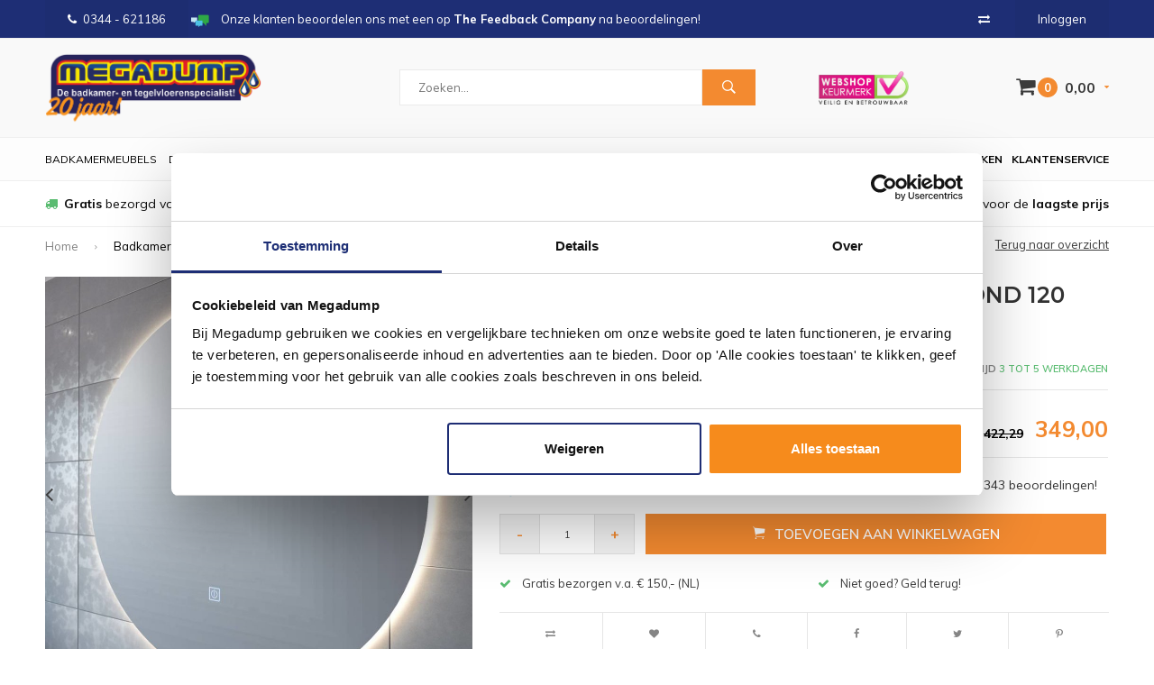

--- FILE ---
content_type: text/html;charset=utf-8
request_url: https://www.megadumptiel.nl/badkamerspiegel-boss-wessing-rond-120-cm-82480942.html
body_size: 15559
content:
<!DOCTYPE html>
<html lang="nl">
  <head>
                
    
    
        
    
    
              
    <meta charset="utf-8"/>
<!-- [START] 'blocks/head.rain' -->
<!--

  (c) 2008-2026 Lightspeed Netherlands B.V.
  http://www.lightspeedhq.com
  Generated: 15-01-2026 @ 23:48:40

-->
<link rel="canonical" href="https://www.megadumptiel.nl/badkamerspiegel-boss-wessing-rond-120-cm-82480942.html"/>
<link rel="alternate" href="https://www.megadumptiel.nl/index.rss" type="application/rss+xml" title="Nieuwe producten"/>
<meta name="robots" content="noodp,noydir"/>
<meta name="google-site-verification" content="G0Pk_3O2DNyJ3dBKIPF0zFiRhm5H_CLEJlz7a1-pAp0"/>
<meta name="google-site-verification" content="aQkrGCd-lHlHVTPLIuiKy-ewSTb1eF9ee9qnLkUbVIA"/>
<meta name="google-site-verification" content="Pf8VxKMXAV3ZF13ZTnQs12Lxu1zE5Dogl5xGkPGJl2E"/>
<meta name="google-site-verification" content="GHOIvTblZmAwPQ4Ekg0PHGOMiCSDTDJN69Z0q2GzKqg"/>
<meta property="og:url" content="https://www.megadumptiel.nl/badkamerspiegel-boss-wessing-rond-120-cm-82480942.html?source=facebook"/>
<meta property="og:site_name" content="Megadump Tiel"/>
<meta property="og:title" content="Badkamerspiegel Boss &amp; Wessing Rond 120 cm LED Verlichting Warm White"/>
<meta property="og:description" content="Merk: Boss &amp; Wessing<br />
Diameter: 120 cm<br />
Spiegeldikte: 3,5 cm<br />
Vorm: rond<br />
Inclusief LED verlichting rondom<br />
Touch bediening<br />
Montageframe aan de achterzijde<br />
"/>
<meta property="og:image" content="https://cdn.webshopapp.com/shops/12720/files/235410739/boss-wessing-badkamerspiegel-boss-wessing-rond-120.jpg"/>
<script src="https://www.powr.io/powr.js?external-type=lightspeed"></script>
<script>
<script>
    (function(d, id) {
        if (!window.flowbox) { var f = function () { f.q.push(arguments); }; f.q = []; window.flowbox = f; }
        if (d.getElementById(id)) {return;}
        var s = d.createElement('script'), fjs = d.scripts[d.scripts.length - 1]; s.id = id; s.async = true;
        s.src = 'https://connect.getflowbox.com/flowbox.js';
        fjs.parentNode.insertBefore(s, fjs);
    })(document, 'flowbox-js-embed');
</script> 
</script>
<!--[if lt IE 9]>
<script src="https://cdn.webshopapp.com/assets/html5shiv.js?2025-02-20"></script>
<![endif]-->
<!-- [END] 'blocks/head.rain' -->
    <title>Badkamerspiegel Boss &amp; Wessing Rond 120 cm LED Verlichting Warm White - Megadump Tiel</title>
    <meta name="description" content="Merk: Boss &amp; Wessing<br />
Diameter: 120 cm<br />
Spiegeldikte: 3,5 cm<br />
Vorm: rond<br />
Inclusief LED verlichting rondom<br />
Touch bediening<br />
Montageframe aan de achterzijde<br />
" />
    <meta name="keywords" content="Boss, &amp;, Wessing, Badkamerspiegel, Boss, &amp;, Wessing, Rond, 120, cm, LED, Verlichting, Warm, White, megadump, tiel, dalen, outlet, megadumptiel, megadumpdalen, tegeloutlet, sanidump, sanitair outlet, geberit, douchecabine, gerberit, toilet, tegels, wa" />
    <meta name="viewport" content="width=device-width, initial-scale=1.0">
    <meta name="apple-mobile-web-app-capable" content="yes">
    <meta name="apple-mobile-web-app-status-bar-style" content="black">

    <link rel="shortcut icon" href="https://cdn.webshopapp.com/shops/12720/themes/160978/assets/favicon.ico?20260112092201" type="image/x-icon" />
    <link href='//fonts.googleapis.com/css?family=Muli:400,300,600,700,800,900' rel='stylesheet' type='text/css'>
    <link href='//fonts.googleapis.com/css?family=Montserrat:400,300,600,700,800,900' rel='stylesheet' type='text/css'>
    <link rel="shortcut icon" href="https://cdn.webshopapp.com/shops/12720/themes/160978/assets/favicon.ico?20260112092201" type="image/x-icon" /> 
    <link rel="stylesheet" href="https://cdn.webshopapp.com/shops/12720/themes/160978/assets/bootstrap.css?20260112092210" />
    <link rel="stylesheet" href="https://cdn.webshopapp.com/shops/12720/themes/160978/assets/font-awesome-min.css?20260112092210" />
    <link rel="stylesheet" href="https://cdn.webshopapp.com/shops/12720/themes/160978/assets/ionicons.css?20260112092210" />
    <link rel="stylesheet" href="https://cdn.webshopapp.com/shops/12720/themes/160978/assets/transition.css?20260112092210" />
    <link rel="stylesheet" href="https://cdn.webshopapp.com/shops/12720/themes/160978/assets/dropdown.css?20260112092210" />
    <link rel="stylesheet" href="https://cdn.webshopapp.com/shops/12720/themes/160978/assets/checkbox.css?20260112092210" />
    <link rel="stylesheet" href="https://cdn.webshopapp.com/shops/12720/themes/160978/assets/owl-carousel.css?20260112092210" />
    <link rel="stylesheet" href="https://cdn.webshopapp.com/shops/12720/themes/160978/assets/jquery-fancybox.css?20260112092210" />
    <link rel="stylesheet" href="https://cdn.webshopapp.com/shops/12720/themes/160978/assets/jquery-custom-scrollbar.css?20260112092210" />
    <link rel="stylesheet" href="https://cdn.webshopapp.com/shops/12720/themes/160978/assets/style.css?20260112092210" />    
    <link rel="stylesheet" href="https://cdn.webshopapp.com/assets/gui-2-0.css?2025-02-20" />
    <link rel="stylesheet" href="https://cdn.webshopapp.com/assets/gui-responsive-2-0.css?2025-02-20" />   
    <link rel="stylesheet" href="https://cdn.webshopapp.com/shops/12720/themes/160978/assets/banner-fix.css?20260112092210" />
    <link rel="stylesheet" href="https://cdn.webshopapp.com/shops/12720/themes/160978/assets/settings.css?20260112092210" />
    <link rel="stylesheet" href="https://cdn.webshopapp.com/shops/12720/themes/160978/assets/custom.css?20260112092210" /> 
    <link rel="stylesheet" href="https://cdn.webshopapp.com/shops/12720/themes/160978/assets/molders-media.css.scss?20260112092210" /> 
    <link rel="stylesheet" href="https://cdn.webshopapp.com/shops/12720/themes/160978/assets/codetech.css.scss?20260112092210" /> 
    <link rel="stylesheet" href="https://cdn.webshopapp.com/shops/12720/themes/160978/assets/new.css?20260112092210" />
    <link rel="stylesheet" href="https://cdn.webshopapp.com/shops/12720/themes/160978/assets/wsa-css.css?20260112092210" />
    <script src="https://cdn.webshopapp.com/assets/jquery-1-9-1.js?2025-02-20"></script>
    <script src="https://cdn.webshopapp.com/assets/jquery-ui-1-10-1.js?2025-02-20"></script>
   
    <script type="text/javascript" src="https://cdn.webshopapp.com/shops/12720/themes/160978/assets/transition.js?20260112092210"></script>
    <script type="text/javascript" src="https://cdn.webshopapp.com/shops/12720/themes/160978/assets/dropdown.js?20260112092210"></script>
    <script type="text/javascript" src="https://cdn.webshopapp.com/shops/12720/themes/160978/assets/checkbox.js?20260112092210"></script>
    <script type="text/javascript" src="https://cdn.webshopapp.com/shops/12720/themes/160978/assets/owl-carousel.js?20260112092210"></script>
    <script type="text/javascript" src="https://cdn.webshopapp.com/shops/12720/themes/160978/assets/jquery-fancybox.js?20260112092210"></script>
    <script type="text/javascript" src="https://cdn.webshopapp.com/shops/12720/themes/160978/assets/jquery-custom-scrollbar.js?20260112092210"></script>
    <script type="text/javascript" src="https://cdn.webshopapp.com/shops/12720/themes/160978/assets/jquery-countdown-min.js?20260112092210"></script>
    <script type="text/javascript" src="https://cdn.webshopapp.com/shops/12720/themes/160978/assets/global.js?20260112092210"></script>

    <script type="text/javascript" src="https://cdn.webshopapp.com/shops/12720/themes/160978/assets/jcarousel.js?20260112092210"></script>
    <script type="text/javascript" src="https://cdn.webshopapp.com/assets/gui.js?2025-02-20"></script>
    <script type="text/javascript" src="https://cdn.webshopapp.com/assets/gui-responsive-2-0.js?2025-02-20"></script>
    
    <style>
      .score-wrap .stock {
	text-align: left !important;
}
      </style>
    
    <script type="application/ld+json">
{
  "@context": "http://schema.org",
  "@type": "Organization",
  "name": "Megadump Tiel",
  "url": "https://www.megadumptiel.nl/",
  "logo": "https://cdn.webshopapp.com/shops/12720/themes/160978/v/2599489/assets/logo.png?20250327104844",
  "aggregateRating": {
    "@type": "AggregateRating",
    "bestRating": "10",
    "worstRating": "8",
    "ratingValue": "8.4",
    "reviewCount": "2837"
  }
}
</script>
    
    <script type="application/ld+json">
{
  "@context": "http://schema.org",
  "@type": "Breadcrumblist",
  "itemListElement": [
    {
      "@type": "ListItem",
      "position": "1",
      "item": {
        "@id": "https://www.megadumptiel.nl/",
        "name": "Home"
      }
    },

        {
      "@type": "ListItem",
      "position": "2",
      "item": {
        "@id": "https://www.megadumptiel.nl/badkamerspiegel-boss-wessing-rond-120-cm-82480942.html",
        "name": "Badkamerspiegel Boss &amp; Wessing Rond 120 cm LED Verlichting Warm White"
      }
    }    

  ]
}
</script>
        
            
    
    
    
        
    <!--[if lt IE 9]>
    <link rel="stylesheet" href="https://cdn.webshopapp.com/shops/12720/themes/160978/assets/style-ie.css?20260112092210" />
    <![endif]-->
    
        
<script type="text/javascript">
	var _paq = _paq || [];
					_paq.push(["setEcommerceView",
				"82480942",
				"Badkamerspiegel Boss &amp; Wessing Rond 120 cm LED Verlichting Warm White",
				"Boss &amp; Wessing",
				349.00
			]);
					
		
	_paq.push(["trackPageView"]);
	_paq.push(["enableLinkTracking"]);
	(function() {
		var u="https://tr.datatrics.com/";
		_paq.push(["setTrackerUrl", u]);
		_paq.push(["setProjectId", "255954"]);
		var d=document, g=d.createElement("script"), s=d.getElementsByTagName("script")[0]; g.type="text/javascript";
		g.defer=true; g.async=true; g.src=u; s.parentNode.insertBefore(g,s);
	})();
</script>      </head>
  <body id="body"> 
  
      
            
<script type="text/javascript">
var google_tag_params = {
ecomm_prodid: '163000156',
ecomm_pagetype: 'product',
ecomm_totalvalue: 349.00,
};
</script>

<script>
dataLayer = [{
  google_tag_params: window.google_tag_params
}];
</script>

    
    

<div class="menu-wrap">
    <div class="close-menu"><i class="ion ion-ios-close-empty"></i></div>
    <div class="menu-box">
      <div class="menu-logo large"><a href="https://www.megadumptiel.nl/"><img src="https://cdn.webshopapp.com/shops/12720/themes/160978/v/2602299/assets/logo-light.png?20250331233814" alt="Megadump Tiel"></a></div>      
        <ul>
          <li><a href="https://www.megadumptiel.nl/">Home</a></li>
                      <li><a href="https://www.megadumptiel.nl/douche/">Douche</a><span class="more-cats"><span class="plus-min"></span></span>                              <ul class="sub ">
                                      <li><a href="https://www.megadumptiel.nl/douche/douchecabines/">Douchecabines</a><span class="more-cats"><span class="plus-min"></span></span>                                              <ul class="sub ">
                                                      <li><a href="https://www.megadumptiel.nl/douche/douchecabines/douchecabine-kwartrond/"><i class="fa fa-circle" aria-hidden="true"></i>Douchecabine Kwartrond</a></li>  
                                                      <li><a href="https://www.megadumptiel.nl/douche/douchecabines/douchecabine-rechthoek/"><i class="fa fa-circle" aria-hidden="true"></i>Douchecabine Rechthoek</a></li>  
                                                      <li><a href="https://www.megadumptiel.nl/douche/douchecabines/douchecabine-vierkant/"><i class="fa fa-circle" aria-hidden="true"></i>Douchecabine Vierkant</a></li>  
                                                      <li><a href="https://www.megadumptiel.nl/douche/douchecabines/douchecabine-vijfhoek/"><i class="fa fa-circle" aria-hidden="true"></i>Douchecabine Vijfhoek</a></li>  
                                                      <li><a href="https://www.megadumptiel.nl/douche/douchecabines/complete-douchecabine/"><i class="fa fa-circle" aria-hidden="true"></i>Complete Douchecabine</a></li>  
                                                  </ul>  
                                          </li>
                                      <li><a href="https://www.megadumptiel.nl/douche/douchedeuren/">Douchedeuren</a><span class="more-cats"><span class="plus-min"></span></span>                                              <ul class="sub ">
                                                      <li><a href="https://www.megadumptiel.nl/douche/douchedeuren/nisdeuren/"><i class="fa fa-circle" aria-hidden="true"></i>Nisdeuren</a></li>  
                                                      <li><a href="https://www.megadumptiel.nl/douche/douchedeuren/schuifdeuren/"><i class="fa fa-circle" aria-hidden="true"></i>Schuifdeuren</a></li>  
                                                  </ul>  
                                          </li>
                                      <li><a href="https://www.megadumptiel.nl/douche/douchewanden/">Douchewanden</a><span class="more-cats"><span class="plus-min"></span></span>                                              <ul class="sub ">
                                                      <li><a href="https://www.megadumptiel.nl/douche/douchewanden/inloopdouches/"><i class="fa fa-circle" aria-hidden="true"></i>Inloopdouches</a></li>  
                                                      <li><a href="https://www.megadumptiel.nl/douche/douchewanden/badwanden/"><i class="fa fa-circle" aria-hidden="true"></i>Badwanden</a></li>  
                                                      <li><a href="https://www.megadumptiel.nl/douche/douchewanden/zijwanden/"><i class="fa fa-circle" aria-hidden="true"></i>Zijwanden</a></li>  
                                                  </ul>  
                                          </li>
                                      <li><a href="https://www.megadumptiel.nl/douche/douchebakken/">Douchebakken</a><span class="more-cats"><span class="plus-min"></span></span>                                              <ul class="sub ">
                                                      <li><a href="https://www.megadumptiel.nl/douche/douchebakken/douchebak-kwartrond/"><i class="fa fa-circle" aria-hidden="true"></i>Douchebak Kwartrond</a></li>  
                                                      <li><a href="https://www.megadumptiel.nl/douche/douchebakken/douchebak-rechthoek/"><i class="fa fa-circle" aria-hidden="true"></i>Douchebak Rechthoek</a></li>  
                                                      <li><a href="https://www.megadumptiel.nl/douche/douchebakken/douchebak-vierkant/"><i class="fa fa-circle" aria-hidden="true"></i>Douchebak Vierkant</a></li>  
                                                      <li><a href="https://www.megadumptiel.nl/douche/douchebakken/douchebak-vijfhoek/"><i class="fa fa-circle" aria-hidden="true"></i>Douchebak Vijfhoek</a></li>  
                                                      <li><a href="https://www.megadumptiel.nl/douche/douchebakken/douchebak-hardsteen/"><i class="fa fa-circle" aria-hidden="true"></i>Douchebak Hardsteen</a></li>  
                                                  </ul>  
                                          </li>
                                      <li><a href="https://www.megadumptiel.nl/douche/douchegarnituur/">Douchegarnituur</a><span class="more-cats"><span class="plus-min"></span></span>                                              <ul class="sub ">
                                                      <li><a href="https://www.megadumptiel.nl/douche/douchegarnituur/glijstangsets/"><i class="fa fa-circle" aria-hidden="true"></i>Glijstangsets</a></li>  
                                                      <li><a href="https://www.megadumptiel.nl/douche/douchegarnituur/handdouches/"><i class="fa fa-circle" aria-hidden="true"></i>Handdouches</a></li>  
                                                      <li><a href="https://www.megadumptiel.nl/douche/douchegarnituur/doucheslangen/"><i class="fa fa-circle" aria-hidden="true"></i>Doucheslangen</a></li>  
                                                      <li><a href="https://www.megadumptiel.nl/douche/douchegarnituur/glijstangen/"><i class="fa fa-circle" aria-hidden="true"></i>Glijstangen</a></li>  
                                                  </ul>  
                                          </li>
                                      <li><a href="https://www.megadumptiel.nl/douche/stoomcabine/">Stoomcabine</a>                                          </li>
                                      <li><a href="https://www.megadumptiel.nl/douche/sunshower/">Sunshower</a>                                          </li>
                                      <li><a href="https://www.megadumptiel.nl/douche/sauna/">Sauna</a>                                          </li>
                                  </ul>
                          </li>
                      <li><a href="https://www.megadumptiel.nl/wastafels/">Wastafels</a><span class="more-cats"><span class="plus-min"></span></span>                              <ul class="sub ">
                                      <li><a href="https://www.megadumptiel.nl/wastafels/wastafels/">Wastafels</a><span class="more-cats"><span class="plus-min"></span></span>                                              <ul class="sub ">
                                                      <li><a href="https://www.megadumptiel.nl/wastafels/wastafels/standaard-wastafels/"><i class="fa fa-circle" aria-hidden="true"></i>Standaard Wastafels</a></li>  
                                                      <li><a href="https://www.megadumptiel.nl/wastafels/wastafels/dubbele-wastafels/"><i class="fa fa-circle" aria-hidden="true"></i>Dubbele Wastafels</a></li>  
                                                      <li><a href="https://www.megadumptiel.nl/wastafels/wastafels/opbouw-wastafels/"><i class="fa fa-circle" aria-hidden="true"></i>Opbouw Wastafels</a></li>  
                                                      <li><a href="https://www.megadumptiel.nl/wastafels/wastafels/waskommen/"><i class="fa fa-circle" aria-hidden="true"></i>Waskommen</a></li>  
                                                  </ul>  
                                          </li>
                                      <li><a href="https://www.megadumptiel.nl/wastafels/vloerbuizen/">Vloerbuizen</a>                                          </li>
                                      <li><a href="https://www.megadumptiel.nl/wastafels/fonteinsets/">Fonteinsets</a>                                          </li>
                                      <li><a href="https://www.megadumptiel.nl/wastafels/waskomsets/">Waskomsets</a>                                          </li>
                                      <li><a href="https://www.megadumptiel.nl/wastafels/fonteinen/">Fonteinen</a>                                          </li>
                                      <li><a href="https://www.megadumptiel.nl/wastafels/gootstenen/">Gootstenen</a>                                          </li>
                                      <li><a href="https://www.megadumptiel.nl/wastafels/meubelbladen/">Meubelbladen</a>                                          </li>
                                      <li><a href="https://www.megadumptiel.nl/wastafels/natuursteen/">Natuursteen</a><span class="more-cats"><span class="plus-min"></span></span>                                              <ul class="sub ">
                                                      <li><a href="https://www.megadumptiel.nl/wastafels/natuursteen/hardstenen-wastafels/"><i class="fa fa-circle" aria-hidden="true"></i>Hardstenen Wastafels</a></li>  
                                                      <li><a href="https://www.megadumptiel.nl/wastafels/natuursteen/hardstenen-fonteinsets/"><i class="fa fa-circle" aria-hidden="true"></i>Hardstenen Fonteinsets</a></li>  
                                                      <li><a href="https://www.megadumptiel.nl/wastafels/natuursteen/hardstenen-fonteinen/"><i class="fa fa-circle" aria-hidden="true"></i>Hardstenen Fonteinen</a></li>  
                                                      <li><a href="https://www.megadumptiel.nl/wastafels/natuursteen/hardstenen-waskommen/"><i class="fa fa-circle" aria-hidden="true"></i>Hardstenen Waskommen</a></li>  
                                                  </ul>  
                                          </li>
                                  </ul>
                          </li>
                      <li><a href="https://www.megadumptiel.nl/kranen/">Kranen</a><span class="more-cats"><span class="plus-min"></span></span>                              <ul class="sub ">
                                      <li><a href="https://www.megadumptiel.nl/kranen/badkranen/">Badkranen</a><span class="more-cats"><span class="plus-min"></span></span>                                              <ul class="sub ">
                                                      <li><a href="https://www.megadumptiel.nl/kranen/badkranen/badkraan-opbouw/"><i class="fa fa-circle" aria-hidden="true"></i>Badkraan Opbouw</a></li>  
                                                      <li><a href="https://www.megadumptiel.nl/kranen/badkranen/badkraan-inbouw/"><i class="fa fa-circle" aria-hidden="true"></i>Badkraan Inbouw</a></li>  
                                                      <li><a href="https://www.megadumptiel.nl/kranen/badkranen/badkraan-staand/"><i class="fa fa-circle" aria-hidden="true"></i>Badkraan Staand</a></li>  
                                                  </ul>  
                                          </li>
                                      <li><a href="https://www.megadumptiel.nl/kranen/douchekranen/">Douchekranen</a><span class="more-cats"><span class="plus-min"></span></span>                                              <ul class="sub ">
                                                      <li><a href="https://www.megadumptiel.nl/kranen/douchekranen/douchekraan-opbouw/"><i class="fa fa-circle" aria-hidden="true"></i>Douchekraan Opbouw</a></li>  
                                                      <li><a href="https://www.megadumptiel.nl/kranen/douchekranen/douchekraan-inbouw/"><i class="fa fa-circle" aria-hidden="true"></i>Douchekraan Inbouw</a></li>  
                                                      <li><a href="https://www.megadumptiel.nl/kranen/douchekranen/douchepanelen/"><i class="fa fa-circle" aria-hidden="true"></i>Douchepanelen</a></li>  
                                                      <li><a href="https://www.megadumptiel.nl/kranen/douchekranen/stortdouche/"><i class="fa fa-circle" aria-hidden="true"></i>Stortdouche</a></li>  
                                                  </ul>  
                                          </li>
                                      <li><a href="https://www.megadumptiel.nl/kranen/fonteinkranen/">Fonteinkranen</a>                                          </li>
                                      <li><a href="https://www.megadumptiel.nl/kranen/regendouche/">Regendouche</a><span class="more-cats"><span class="plus-min"></span></span>                                              <ul class="sub ">
                                                      <li><a href="https://www.megadumptiel.nl/kranen/regendouche/complete-sets/"><i class="fa fa-circle" aria-hidden="true"></i>Complete Sets</a></li>  
                                                      <li><a href="https://www.megadumptiel.nl/kranen/regendouche/douchearmen/"><i class="fa fa-circle" aria-hidden="true"></i>Douchearmen</a></li>  
                                                      <li><a href="https://www.megadumptiel.nl/kranen/regendouche/afbouwdelen/"><i class="fa fa-circle" aria-hidden="true"></i>Afbouwdelen</a></li>  
                                                      <li><a href="https://www.megadumptiel.nl/kranen/regendouche/inbouwdelen/"><i class="fa fa-circle" aria-hidden="true"></i>Inbouwdelen</a></li>  
                                                      <li><a href="https://www.megadumptiel.nl/kranen/regendouche/hoofddouches/"><i class="fa fa-circle" aria-hidden="true"></i>Hoofddouches</a></li>  
                                                  </ul>  
                                          </li>
                                      <li><a href="https://www.megadumptiel.nl/kranen/wastafelkranen/">Wastafelkranen</a><span class="more-cats"><span class="plus-min"></span></span>                                              <ul class="sub ">
                                                      <li><a href="https://www.megadumptiel.nl/kranen/wastafelkranen/wastafelkraan/"><i class="fa fa-circle" aria-hidden="true"></i>Wastafelkraan</a></li>  
                                                      <li><a href="https://www.megadumptiel.nl/kranen/wastafelkranen/wastafelkraan-3-gats/"><i class="fa fa-circle" aria-hidden="true"></i>Wastafelkraan 3-Gats</a></li>  
                                                      <li><a href="https://www.megadumptiel.nl/kranen/wastafelkranen/wastafelkraan-inbouw/"><i class="fa fa-circle" aria-hidden="true"></i>Wastafelkraan Inbouw</a></li>  
                                                      <li><a href="https://www.megadumptiel.nl/kranen/wastafelkranen/wastafelkraan-verhoogd/"><i class="fa fa-circle" aria-hidden="true"></i>Wastafelkraan Verhoogd</a></li>  
                                                  </ul>  
                                          </li>
                                      <li><a href="https://www.megadumptiel.nl/kranen/keukenkranen/">Keukenkranen</a><span class="more-cats"><span class="plus-min"></span></span>                                              <ul class="sub ">
                                                      <li><a href="https://www.megadumptiel.nl/kranen/keukenkranen/quooker-keukenkraan/"><i class="fa fa-circle" aria-hidden="true"></i>Quooker Keukenkraan</a></li>  
                                                  </ul>  
                                          </li>
                                      <li><a href="https://www.megadumptiel.nl/kranen/bidetmengkranen/">Bidetmengkranen</a>                                          </li>
                                  </ul>
                          </li>
                      <li><a href="https://www.megadumptiel.nl/tegels/">Tegels</a><span class="more-cats"><span class="plus-min"></span></span>                              <ul class="sub ">
                                      <li><a href="https://www.megadumptiel.nl/tegels/actie-tegels/">Actie Tegels</a>                                          </li>
                                      <li><a href="https://www.megadumptiel.nl/tegels/vloertegels/">Vloertegels</a><span class="more-cats"><span class="plus-min"></span></span>                                              <ul class="sub ">
                                                      <li><a href="https://www.megadumptiel.nl/tegels/vloertegels/vloertegels-30x60cm/"><i class="fa fa-circle" aria-hidden="true"></i>Vloertegels 30x60cm</a></li>  
                                                      <li><a href="https://www.megadumptiel.nl/tegels/vloertegels/vloertegels-60x60cm/"><i class="fa fa-circle" aria-hidden="true"></i>Vloertegels 60x60cm</a></li>  
                                                      <li><a href="https://www.megadumptiel.nl/tegels/vloertegels/vloertegels-80x80cm/"><i class="fa fa-circle" aria-hidden="true"></i>Vloertegels 80x80cm</a></li>  
                                                      <li><a href="https://www.megadumptiel.nl/tegels/vloertegels/alle-vloertegels/"><i class="fa fa-circle" aria-hidden="true"></i>Alle Vloertegels</a></li>  
                                                      <li><a href="https://www.megadumptiel.nl/tegels/vloertegels/buitentegels/"><i class="fa fa-circle" aria-hidden="true"></i>Buitentegels</a></li>  
                                                  </ul>  
                                          </li>
                                      <li><a href="https://www.megadumptiel.nl/tegels/wandtegels/">Wandtegels</a><span class="more-cats"><span class="plus-min"></span></span>                                              <ul class="sub ">
                                                      <li><a href="https://www.megadumptiel.nl/tegels/wandtegels/wandtegels-30x60cm/"><i class="fa fa-circle" aria-hidden="true"></i>Wandtegels 30x60cm</a></li>  
                                                      <li><a href="https://www.megadumptiel.nl/tegels/wandtegels/wandtegels-30x90cm/"><i class="fa fa-circle" aria-hidden="true"></i>Wandtegels 30x90cm</a></li>  
                                                      <li><a href="https://www.megadumptiel.nl/tegels/wandtegels/wandtegels-stroken/"><i class="fa fa-circle" aria-hidden="true"></i>Wandtegels Stroken</a></li>  
                                                      <li><a href="https://www.megadumptiel.nl/tegels/wandtegels/alle-wandtegels/"><i class="fa fa-circle" aria-hidden="true"></i>Alle Wandtegels</a></li>  
                                                  </ul>  
                                          </li>
                                      <li><a href="https://www.megadumptiel.nl/tegels/mozaiektegels/">Mozaiektegels</a>                                          </li>
                                      <li><a href="https://www.megadumptiel.nl/tegels/natuursteen/">Natuursteen</a>                                          </li>
                                      <li><a href="https://www.megadumptiel.nl/tegels/keramisch-parket/">Keramisch Parket</a>                                          </li>
                                      <li><a href="https://www.megadumptiel.nl/tegels/toebehoren/">Toebehoren</a><span class="more-cats"><span class="plus-min"></span></span>                                              <ul class="sub ">
                                                      <li><a href="https://www.megadumptiel.nl/tegels/toebehoren/siliconenkit/"><i class="fa fa-circle" aria-hidden="true"></i>Siliconenkit</a></li>  
                                                      <li><a href="https://www.megadumptiel.nl/tegels/toebehoren/tegelgereedschap/"><i class="fa fa-circle" aria-hidden="true"></i>Tegelgereedschap</a></li>  
                                                      <li><a href="https://www.megadumptiel.nl/tegels/toebehoren/tegellijm/"><i class="fa fa-circle" aria-hidden="true"></i>Tegellijm</a></li>  
                                                      <li><a href="https://www.megadumptiel.nl/tegels/toebehoren/tegelvoeg/"><i class="fa fa-circle" aria-hidden="true"></i>Tegelvoeg</a></li>  
                                                      <li><a href="https://www.megadumptiel.nl/tegels/toebehoren/voorstrijk/"><i class="fa fa-circle" aria-hidden="true"></i>Voorstrijk</a></li>  
                                                      <li><a href="https://www.megadumptiel.nl/tegels/toebehoren/tegelprofielen/"><i class="fa fa-circle" aria-hidden="true"></i>Tegelprofielen</a></li>  
                                                  </ul>  
                                          </li>
                                      <li><a href="https://www.megadumptiel.nl/tegels/wandpanelen/">Wandpanelen</a>                                          </li>
                                      <li><a href="https://www.megadumptiel.nl/tegels/pvc-vloeren/">PVC Vloeren</a>                                          </li>
                                  </ul>
                          </li>
                      <li><a href="https://www.megadumptiel.nl/baden/">Baden</a><span class="more-cats"><span class="plus-min"></span></span>                              <ul class="sub ">
                                      <li><a href="https://www.megadumptiel.nl/baden/baden/">Baden</a><span class="more-cats"><span class="plus-min"></span></span>                                              <ul class="sub ">
                                                      <li><a href="https://www.megadumptiel.nl/baden/baden/ligbaden/"><i class="fa fa-circle" aria-hidden="true"></i>Ligbaden</a></li>  
                                                      <li><a href="https://www.megadumptiel.nl/baden/baden/hoekbaden/"><i class="fa fa-circle" aria-hidden="true"></i>Hoekbaden</a></li>  
                                                      <li><a href="https://www.megadumptiel.nl/baden/baden/vrijstaande-baden/"><i class="fa fa-circle" aria-hidden="true"></i>Vrijstaande baden</a></li>  
                                                      <li><a href="https://www.megadumptiel.nl/baden/baden/zitbaden/"><i class="fa fa-circle" aria-hidden="true"></i>Zitbaden</a></li>  
                                                      <li><a href="https://www.megadumptiel.nl/baden/baden/whirlpools-bubbelbaden/"><i class="fa fa-circle" aria-hidden="true"></i>Whirlpools / Bubbelbaden</a></li>  
                                                      <li><a href="https://www.megadumptiel.nl/baden/baden/bad-en-douche-combinatie/"><i class="fa fa-circle" aria-hidden="true"></i>Bad en Douche Combinatie</a></li>  
                                                  </ul>  
                                          </li>
                                      <li><a href="https://www.megadumptiel.nl/baden/toebehoren/">Toebehoren</a><span class="more-cats"><span class="plus-min"></span></span>                                              <ul class="sub ">
                                                      <li><a href="https://www.megadumptiel.nl/baden/toebehoren/badpoten/"><i class="fa fa-circle" aria-hidden="true"></i>Badpoten</a></li>  
                                                  </ul>  
                                          </li>
                                  </ul>
                          </li>
                      <li><a href="https://www.megadumptiel.nl/badkamerspiegel/">Badkamerspiegel</a><span class="more-cats"><span class="plus-min"></span></span>                              <ul class="sub ">
                                      <li><a href="https://www.megadumptiel.nl/badkamerspiegel/spiegels/">Spiegels</a><span class="more-cats"><span class="plus-min"></span></span>                                              <ul class="sub ">
                                                      <li><a href="https://www.megadumptiel.nl/badkamerspiegel/spiegels/standaard-spiegel/"><i class="fa fa-circle" aria-hidden="true"></i>Standaard Spiegel</a></li>  
                                                      <li><a href="https://www.megadumptiel.nl/badkamerspiegel/spiegels/spiegel-met-verlichting/"><i class="fa fa-circle" aria-hidden="true"></i>Spiegel Met Verlichting</a></li>  
                                                      <li><a href="https://www.megadumptiel.nl/badkamerspiegel/spiegels/make-up-of-scheerspiegels/"><i class="fa fa-circle" aria-hidden="true"></i>Make-up of Scheerspiegels</a></li>  
                                                  </ul>  
                                          </li>
                                      <li><a href="https://www.megadumptiel.nl/badkamerspiegel/spiegelkast/">Spiegelkast</a>                                          </li>
                                      <li><a href="https://www.megadumptiel.nl/badkamerspiegel/spiegel-toebehoren/">Spiegel Toebehoren</a><span class="more-cats"><span class="plus-min"></span></span>                                              <ul class="sub ">
                                                      <li><a href="https://www.megadumptiel.nl/badkamerspiegel/spiegel-toebehoren/spiegellampen/"><i class="fa fa-circle" aria-hidden="true"></i>Spiegellampen</a></li>  
                                                      <li><a href="https://www.megadumptiel.nl/badkamerspiegel/spiegel-toebehoren/spiegelverwarming/"><i class="fa fa-circle" aria-hidden="true"></i>Spiegelverwarming</a></li>  
                                                  </ul>  
                                          </li>
                                  </ul>
                          </li>
                      <li><a href="https://www.megadumptiel.nl/badkamermeubels/">Badkamermeubels</a><span class="more-cats"><span class="plus-min"></span></span>                              <ul class="sub ">
                                      <li><a href="https://www.megadumptiel.nl/badkamermeubels/badmeubelsets/">Badmeubelsets</a><span class="more-cats"><span class="plus-min"></span></span>                                              <ul class="sub ">
                                                      <li><a href="https://www.megadumptiel.nl/badkamermeubels/badmeubelsets/badmeubels-met-spiegel/"><i class="fa fa-circle" aria-hidden="true"></i>Badmeubels Met Spiegel</a></li>  
                                                      <li><a href="https://www.megadumptiel.nl/badkamermeubels/badmeubelsets/badmeubels-met-spiegelkast/"><i class="fa fa-circle" aria-hidden="true"></i>Badmeubels Met Spiegelkast</a></li>  
                                                      <li><a href="https://www.megadumptiel.nl/badkamermeubels/badmeubelsets/badmeubels-met-waskom/"><i class="fa fa-circle" aria-hidden="true"></i>Badmeubels Met Waskom</a></li>  
                                                      <li><a href="https://www.megadumptiel.nl/badkamermeubels/badmeubelsets/badmeubels-teakhout/"><i class="fa fa-circle" aria-hidden="true"></i>Badmeubels Teakhout</a></li>  
                                                      <li><a href="https://www.megadumptiel.nl/badkamermeubels/badmeubelsets/badmeubels-zonder-spiegel/"><i class="fa fa-circle" aria-hidden="true"></i>Badmeubels Zonder Spiegel</a></li>  
                                                      <li><a href="https://www.megadumptiel.nl/badkamermeubels/badmeubelsets/badmeubelsets/"><i class="fa fa-circle" aria-hidden="true"></i>Badmeubelsets</a></li>  
                                                  </ul>  
                                          </li>
                                      <li><a href="https://www.megadumptiel.nl/badkamermeubels/badkamerkasten/">Badkamerkasten</a><span class="more-cats"><span class="plus-min"></span></span>                                              <ul class="sub ">
                                                      <li><a href="https://www.megadumptiel.nl/badkamermeubels/badkamerkasten/halfhoge-kasten/"><i class="fa fa-circle" aria-hidden="true"></i>Halfhoge Kasten</a></li>  
                                                      <li><a href="https://www.megadumptiel.nl/badkamermeubels/badkamerkasten/hoge-kasten/"><i class="fa fa-circle" aria-hidden="true"></i>Hoge Kasten</a></li>  
                                                  </ul>  
                                          </li>
                                      <li><a href="https://www.megadumptiel.nl/badkamermeubels/toiletmeubels/">Toiletmeubels</a><span class="more-cats"><span class="plus-min"></span></span>                                              <ul class="sub ">
                                                      <li><a href="https://www.megadumptiel.nl/badkamermeubels/toiletmeubels/toiletmeubels/"><i class="fa fa-circle" aria-hidden="true"></i>Toiletmeubels</a></li>  
                                                  </ul>  
                                          </li>
                                      <li><a href="https://www.megadumptiel.nl/badkamermeubels/toebehoren/">Toebehoren</a><span class="more-cats"><span class="plus-min"></span></span>                                              <ul class="sub ">
                                                      <li><a href="https://www.megadumptiel.nl/badkamermeubels/toebehoren/afvoerplug/"><i class="fa fa-circle" aria-hidden="true"></i>Afvoerplug</a></li>  
                                                      <li><a href="https://www.megadumptiel.nl/badkamermeubels/toebehoren/afvoeren/"><i class="fa fa-circle" aria-hidden="true"></i>Afvoeren</a></li>  
                                                      <li><a href="https://www.megadumptiel.nl/badkamermeubels/toebehoren/wastafelkraan/"><i class="fa fa-circle" aria-hidden="true"></i>Wastafelkraan</a></li>  
                                                      <li><a href="https://www.megadumptiel.nl/badkamermeubels/toebehoren/fonteinkraan/"><i class="fa fa-circle" aria-hidden="true"></i>Fonteinkraan</a></li>  
                                                      <li><a href="https://www.megadumptiel.nl/toebehoren/"><i class="fa fa-circle" aria-hidden="true"></i>Toebehoren</a></li>  
                                                  </ul>  
                                          </li>
                                      <li><a href="https://www.megadumptiel.nl/badkamermeubels/wastafelkasten/">Wastafelkasten</a>                                          </li>
                                      <li><a href="https://www.megadumptiel.nl/badkamermeubels/badkamermeubels/">Badkamermeubels</a><span class="more-cats"><span class="plus-min"></span></span>                                              <ul class="sub ">
                                                      <li><a href="https://www.megadumptiel.nl/badkamermeubels/badkamermeubels/badkamermeubels/"><i class="fa fa-circle" aria-hidden="true"></i>Badkamermeubels</a></li>  
                                                  </ul>  
                                          </li>
                                      <li><a href="https://www.megadumptiel.nl/badkamermeubels/wastafelmeubels/">Wastafelmeubels</a>                                          </li>
                                  </ul>
                          </li>
                      <li><a href="https://www.megadumptiel.nl/toiletten/">Toiletten</a><span class="more-cats"><span class="plus-min"></span></span>                              <ul class="sub ">
                                      <li><a href="https://www.megadumptiel.nl/toiletten/complete-toiletsets/">Complete Toiletsets</a><span class="more-cats"><span class="plus-min"></span></span>                                              <ul class="sub ">
                                                      <li><a href="https://www.megadumptiel.nl/toiletten/complete-toiletsets/toiletsets-geberit/"><i class="fa fa-circle" aria-hidden="true"></i>Toiletsets Geberit</a></li>  
                                                      <li><a href="https://www.megadumptiel.nl/toiletten/complete-toiletsets/toiletsets-villeroy-boch/"><i class="fa fa-circle" aria-hidden="true"></i>Toiletsets Villeroy &amp; Boch</a></li>  
                                                      <li><a href="https://www.megadumptiel.nl/toiletten/complete-toiletsets/toiletsets-wisa/"><i class="fa fa-circle" aria-hidden="true"></i>Toiletsets Wisa</a></li>  
                                                  </ul>  
                                          </li>
                                      <li><a href="https://www.megadumptiel.nl/toiletten/toiletten/">Toiletten</a><span class="more-cats"><span class="plus-min"></span></span>                                              <ul class="sub ">
                                                      <li><a href="https://www.megadumptiel.nl/toiletten/toiletten/duoblok-toilet/"><i class="fa fa-circle" aria-hidden="true"></i>Duoblok toilet</a></li>  
                                                      <li><a href="https://www.megadumptiel.nl/toiletten/toiletten/wandtoiletten/"><i class="fa fa-circle" aria-hidden="true"></i>Wandtoiletten</a></li>  
                                                      <li><a href="https://www.megadumptiel.nl/toiletten/toiletten/staande-toiletten/"><i class="fa fa-circle" aria-hidden="true"></i>Staande Toiletten</a></li>  
                                                  </ul>  
                                          </li>
                                      <li><a href="https://www.megadumptiel.nl/toiletten/urinoirs/">Urinoirs</a>                                          </li>
                                      <li><a href="https://www.megadumptiel.nl/toiletten/douche-wc/">Douche WC</a><span class="more-cats"><span class="plus-min"></span></span>                                              <ul class="sub ">
                                                      <li><a href="https://www.megadumptiel.nl/toiletten/douche-wc/douche-wc/"><i class="fa fa-circle" aria-hidden="true"></i>Douche WC</a></li>  
                                                  </ul>  
                                          </li>
                                      <li><a href="https://www.megadumptiel.nl/toiletten/bidets/">Bidets</a><span class="more-cats"><span class="plus-min"></span></span>                                              <ul class="sub ">
                                                      <li><a href="https://www.megadumptiel.nl/toiletten/bidets/bidets/"><i class="fa fa-circle" aria-hidden="true"></i>Bidets</a></li>  
                                                  </ul>  
                                          </li>
                                      <li><a href="https://www.megadumptiel.nl/toiletten/toebehoren/">Toebehoren</a><span class="more-cats"><span class="plus-min"></span></span>                                              <ul class="sub ">
                                                      <li><a href="https://www.megadumptiel.nl/toiletten/toebehoren/toiletzittingen/"><i class="fa fa-circle" aria-hidden="true"></i>Toiletzittingen</a></li>  
                                                      <li><a href="https://www.megadumptiel.nl/toiletten/toebehoren/toiletreservoir/"><i class="fa fa-circle" aria-hidden="true"></i>Toiletreservoir</a></li>  
                                                      <li><a href="https://www.megadumptiel.nl/toiletten/toebehoren/toiletreiniger/"><i class="fa fa-circle" aria-hidden="true"></i>Toiletreiniger</a></li>  
                                                      <li><a href="https://www.megadumptiel.nl/toiletten/toebehoren/bedieningsplaten/"><i class="fa fa-circle" aria-hidden="true"></i>Bedieningsplaten</a></li>  
                                                      <li><a href="https://www.megadumptiel.nl/toiletten/toebehoren/inbouwreservoirs/"><i class="fa fa-circle" aria-hidden="true"></i>Inbouwreservoirs</a></li>  
                                                      <li><a href="https://www.megadumptiel.nl/toiletten/toebehoren/toilet-toebehoren/"><i class="fa fa-circle" aria-hidden="true"></i>Toilet Toebehoren</a></li>  
                                                  </ul>  
                                          </li>
                                      <li><a href="https://www.megadumptiel.nl/toiletten/toilet-accessoires/">Toilet Accessoires</a><span class="more-cats"><span class="plus-min"></span></span>                                              <ul class="sub ">
                                                      <li><a href="https://www.megadumptiel.nl/toiletten/toilet-accessoires/toiletborstelset/"><i class="fa fa-circle" aria-hidden="true"></i>Toiletborstelset</a></li>  
                                                      <li><a href="https://www.megadumptiel.nl/toiletten/toilet-accessoires/toiletrolhouders/"><i class="fa fa-circle" aria-hidden="true"></i>Toiletrolhouders</a></li>  
                                                      <li><a href="https://www.megadumptiel.nl/toiletten/toilet-accessoires/toiletborstelhouder/"><i class="fa fa-circle" aria-hidden="true"></i>Toiletborstelhouder</a></li>  
                                                  </ul>  
                                          </li>
                                  </ul>
                          </li>
                      <li><a href="https://www.megadumptiel.nl/radiatoren/">Radiatoren</a><span class="more-cats"><span class="plus-min"></span></span>                              <ul class="sub ">
                                      <li><a href="https://www.megadumptiel.nl/radiatoren/handdoekradiator/">Handdoekradiator</a>                                          </li>
                                      <li><a href="https://www.megadumptiel.nl/radiatoren/designradiatoren/">Designradiatoren</a>                                          </li>
                                      <li><a href="https://www.megadumptiel.nl/radiatoren/vloerverwarming/">Vloerverwarming</a>                                          </li>
                                      <li><a href="https://www.megadumptiel.nl/radiatoren/toebehoren/">Toebehoren</a><span class="more-cats"><span class="plus-min"></span></span>                                              <ul class="sub ">
                                                      <li><a href="https://www.megadumptiel.nl/radiatoren/toebehoren/radiator-aansluitsets/"><i class="fa fa-circle" aria-hidden="true"></i>Radiator aansluitsets</a></li>  
                                                      <li><a href="https://www.megadumptiel.nl/radiatoren/toebehoren/stromingsbuizen/"><i class="fa fa-circle" aria-hidden="true"></i>Stromingsbuizen</a></li>  
                                                      <li><a href="https://www.megadumptiel.nl/radiatoren/toebehoren/radiator-toebehoren/"><i class="fa fa-circle" aria-hidden="true"></i>Radiator Toebehoren</a></li>  
                                                  </ul>  
                                          </li>
                                      <li><a href="https://www.megadumptiel.nl/radiatoren/elektrische-radiatoren/">Elektrische radiatoren</a>                                          </li>
                                      <li><a href="https://www.megadumptiel.nl/radiatoren/designradiator/">Designradiator</a>                                          </li>
                                  </ul>
                          </li>
                      <li><a href="https://www.megadumptiel.nl/afvoer/">Afvoer</a><span class="more-cats"><span class="plus-min"></span></span>                              <ul class="sub ">
                                      <li><a href="https://www.megadumptiel.nl/afvoer/douchegoten/">Douchegoten</a><span class="more-cats"><span class="plus-min"></span></span>                                              <ul class="sub ">
                                                      <li><a href="https://www.megadumptiel.nl/afvoer/douchegoten/rvs-douchegoot-basic/"><i class="fa fa-circle" aria-hidden="true"></i>RVS Douchegoot Basic</a></li>  
                                                      <li><a href="https://www.megadumptiel.nl/afvoer/douchegoten/rvs-douchegoot-flens/"><i class="fa fa-circle" aria-hidden="true"></i>RVS Douchegoot Flens</a></li>  
                                                      <li><a href="https://www.megadumptiel.nl/afvoer/douchegoten/rvs-douchegoot-muur/"><i class="fa fa-circle" aria-hidden="true"></i>RVS Douchegoot Muur</a></li>  
                                                      <li><a href="https://www.megadumptiel.nl/afvoer/douchegoten/douchegoot-onderdelen/"><i class="fa fa-circle" aria-hidden="true"></i>Douchegoot Onderdelen</a></li>  
                                                  </ul>  
                                          </li>
                                      <li><a href="https://www.megadumptiel.nl/afvoer/afvoerpluggen/">Afvoerpluggen</a><span class="more-cats"><span class="plus-min"></span></span>                                              <ul class="sub ">
                                                      <li><a href="https://www.megadumptiel.nl/afvoer/afvoerpluggen/afvoerpluggen/"><i class="fa fa-circle" aria-hidden="true"></i>Afvoerpluggen</a></li>  
                                                  </ul>  
                                          </li>
                                      <li><a href="https://www.megadumptiel.nl/afvoer/badafvoeren/">Badafvoeren</a><span class="more-cats"><span class="plus-min"></span></span>                                              <ul class="sub ">
                                                      <li><a href="https://www.megadumptiel.nl/afvoer/badafvoeren/badafvoeren/"><i class="fa fa-circle" aria-hidden="true"></i>Badafvoeren</a></li>  
                                                  </ul>  
                                          </li>
                                      <li><a href="https://www.megadumptiel.nl/afvoer/douchebakafvoeren/">Douchebakafvoeren</a>                                          </li>
                                      <li><a href="https://www.megadumptiel.nl/afvoer/doucheputten/">Doucheputten</a>                                          </li>
                                      <li><a href="https://www.megadumptiel.nl/afvoer/sifon/">Sifon</a><span class="more-cats"><span class="plus-min"></span></span>                                              <ul class="sub ">
                                                      <li><a href="https://www.megadumptiel.nl/afvoer/sifon/sifon/"><i class="fa fa-circle" aria-hidden="true"></i>Sifon</a></li>  
                                                  </ul>  
                                          </li>
                                      <li><a href="https://www.megadumptiel.nl/afvoer/urinoirsifon/">Urinoirsifon</a>                                          </li>
                                      <li><a href="https://www.megadumptiel.nl/afvoer/wasmachine/">Wasmachine</a>                                          </li>
                                  </ul>
                          </li>
                      <li><a href="https://www.megadumptiel.nl/accessoires/">Accessoires</a><span class="more-cats"><span class="plus-min"></span></span>                              <ul class="sub ">
                                      <li><a href="https://www.megadumptiel.nl/accessoires/bad-accessoires/">Bad Accessoires</a><span class="more-cats"><span class="plus-min"></span></span>                                              <ul class="sub ">
                                                      <li><a href="https://www.megadumptiel.nl/accessoires/bad-accessoires/badgrepen/"><i class="fa fa-circle" aria-hidden="true"></i>Badgrepen</a></li>  
                                                      <li><a href="https://www.megadumptiel.nl/accessoires/bad-accessoires/badkussens/"><i class="fa fa-circle" aria-hidden="true"></i>Badkussens</a></li>  
                                                      <li><a href="https://www.megadumptiel.nl/accessoires/bad-accessoires/planchets/"><i class="fa fa-circle" aria-hidden="true"></i>Planchets</a></li>  
                                                      <li><a href="https://www.megadumptiel.nl/accessoires/bad-accessoires/badplanken/"><i class="fa fa-circle" aria-hidden="true"></i>Badplanken</a></li>  
                                                  </ul>  
                                          </li>
                                      <li><a href="https://www.megadumptiel.nl/accessoires/douche-accessoires/">Douche Accessoires</a><span class="more-cats"><span class="plus-min"></span></span>                                              <ul class="sub ">
                                                      <li><a href="https://www.megadumptiel.nl/accessoires/douche-accessoires/douchestoel/"><i class="fa fa-circle" aria-hidden="true"></i>Douchestoel</a></li>  
                                                      <li><a href="https://www.megadumptiel.nl/accessoires/douche-accessoires/douchegordijnen/"><i class="fa fa-circle" aria-hidden="true"></i>Douchegordijnen</a></li>  
                                                      <li><a href="https://www.megadumptiel.nl/accessoires/douche-accessoires/badmatten/"><i class="fa fa-circle" aria-hidden="true"></i>Badmatten</a></li>  
                                                      <li><a href="https://www.megadumptiel.nl/accessoires/douche-accessoires/planchets/"><i class="fa fa-circle" aria-hidden="true"></i>Planchets</a></li>  
                                                      <li><a href="https://www.megadumptiel.nl/accessoires/douche-accessoires/rekken-haken/"><i class="fa fa-circle" aria-hidden="true"></i>Rekken &amp; Haken</a></li>  
                                                      <li><a href="https://www.megadumptiel.nl/accessoires/douche-accessoires/wisserset/"><i class="fa fa-circle" aria-hidden="true"></i>Wisserset</a></li>  
                                                      <li><a href="https://www.megadumptiel.nl/accessoires/douche-accessoires/wissers/"><i class="fa fa-circle" aria-hidden="true"></i>Wissers</a></li>  
                                                  </ul>  
                                          </li>
                                      <li><a href="https://www.megadumptiel.nl/accessoires/handdoek-accessoires/">Handdoek accessoires</a><span class="more-cats"><span class="plus-min"></span></span>                                              <ul class="sub ">
                                                      <li><a href="https://www.megadumptiel.nl/accessoires/handdoek-accessoires/handdoekrekken/"><i class="fa fa-circle" aria-hidden="true"></i>Handdoekrekken</a></li>  
                                                      <li><a href="https://www.megadumptiel.nl/accessoires/handdoek-accessoires/jashaken/"><i class="fa fa-circle" aria-hidden="true"></i>Jashaken</a></li>  
                                                      <li><a href="https://www.megadumptiel.nl/accessoires/handdoek-accessoires/handdoek-accessoires/"><i class="fa fa-circle" aria-hidden="true"></i>Handdoek Accessoires</a></li>  
                                                  </ul>  
                                          </li>
                                      <li><a href="https://www.megadumptiel.nl/accessoires/toilet-accessoires/">Toilet Accessoires</a><span class="more-cats"><span class="plus-min"></span></span>                                              <ul class="sub ">
                                                      <li><a href="https://www.megadumptiel.nl/accessoires/toilet-accessoires/toiletbeugels-beugels/"><i class="fa fa-circle" aria-hidden="true"></i>Toiletbeugels &amp; Beugels</a></li>  
                                                      <li><a href="https://www.megadumptiel.nl/accessoires/toilet-accessoires/toiletblokken/"><i class="fa fa-circle" aria-hidden="true"></i>Toiletblokken</a></li>  
                                                      <li><a href="https://www.megadumptiel.nl/accessoires/toilet-accessoires/toiletborstelhouder/"><i class="fa fa-circle" aria-hidden="true"></i>Toiletborstelhouder</a></li>  
                                                      <li><a href="https://www.megadumptiel.nl/accessoires/toilet-accessoires/toiletrolhouders/"><i class="fa fa-circle" aria-hidden="true"></i>Toiletrolhouders</a></li>  
                                                      <li><a href="https://www.megadumptiel.nl/accessoires/toilet-accessoires/toiletborstelset/"><i class="fa fa-circle" aria-hidden="true"></i>Toiletborstelset</a></li>  
                                                      <li><a href="https://www.megadumptiel.nl/accessoires/toilet-accessoires/reserverolhouder/"><i class="fa fa-circle" aria-hidden="true"></i>Reserverolhouder</a></li>  
                                                  </ul>  
                                          </li>
                                      <li><a href="https://www.megadumptiel.nl/accessoires/wastafel-accessoires/">Wastafel Accessoires</a><span class="more-cats"><span class="plus-min"></span></span>                                              <ul class="sub ">
                                                      <li><a href="https://www.megadumptiel.nl/accessoires/wastafel-accessoires/glashouders/"><i class="fa fa-circle" aria-hidden="true"></i>Glashouders</a></li>  
                                                      <li><a href="https://www.megadumptiel.nl/accessoires/wastafel-accessoires/glazen-planchet/"><i class="fa fa-circle" aria-hidden="true"></i>Glazen Planchet</a></li>  
                                                      <li><a href="https://www.megadumptiel.nl/accessoires/wastafel-accessoires/tandenborstelhouders/"><i class="fa fa-circle" aria-hidden="true"></i>Tandenborstelhouders</a></li>  
                                                  </ul>  
                                          </li>
                                      <li><a href="https://www.megadumptiel.nl/accessoires/zeep-accessoires/">Zeep Accessoires</a><span class="more-cats"><span class="plus-min"></span></span>                                              <ul class="sub ">
                                                      <li><a href="https://www.megadumptiel.nl/accessoires/zeep-accessoires/zeepdispensers/"><i class="fa fa-circle" aria-hidden="true"></i>Zeepdispensers</a></li>  
                                                      <li><a href="https://www.megadumptiel.nl/accessoires/zeep-accessoires/zeephouders/"><i class="fa fa-circle" aria-hidden="true"></i>Zeephouders</a></li>  
                                                  </ul>  
                                          </li>
                                      <li><a href="https://www.megadumptiel.nl/accessoires/inbouwnis/">Inbouwnis</a>                                          </li>
                                      <li><a href="https://www.megadumptiel.nl/accessoires/radio/">Radio</a><span class="more-cats"><span class="plus-min"></span></span>                                              <ul class="sub ">
                                                      <li><a href="https://www.megadumptiel.nl/accessoires/radio/radio-onderdelen/"><i class="fa fa-circle" aria-hidden="true"></i>Radio onderdelen</a></li>  
                                                      <li><a href="https://www.megadumptiel.nl/accessoires/radio/radio/"><i class="fa fa-circle" aria-hidden="true"></i>Radio</a></li>  
                                                  </ul>  
                                          </li>
                                      <li><a href="https://www.megadumptiel.nl/accessoires/televisies/">Televisies</a>                                          </li>
                                      <li><a href="https://www.megadumptiel.nl/accessoires/accessoires/">Accessoires</a><span class="more-cats"><span class="plus-min"></span></span>                                              <ul class="sub ">
                                                      <li><a href="https://www.megadumptiel.nl/accessoires/accessoires/overige/"><i class="fa fa-circle" aria-hidden="true"></i>Overige</a></li>  
                                                      <li><a href="https://www.megadumptiel.nl/accessoires/accessoires/accessoires/"><i class="fa fa-circle" aria-hidden="true"></i>Accessoires</a></li>  
                                                      <li><a href="https://www.megadumptiel.nl/"><i class="fa fa-circle" aria-hidden="true"></i>Wissers</a></li>  
                                                  </ul>  
                                          </li>
                                      <li><a href="https://www.megadumptiel.nl/accessoires/artikelen-los/">Artikelen los</a><span class="more-cats"><span class="plus-min"></span></span>                                              <ul class="sub ">
                                                      <li><a href="https://www.megadumptiel.nl/accessoires/artikelen-los/"><i class="fa fa-circle" aria-hidden="true"></i>Toiletrolhouders</a></li>  
                                                      <li><a href="https://www.megadumptiel.nl/accessoires/artikelen-los/zeep-accessoires/"><i class="fa fa-circle" aria-hidden="true"></i>Zeep Accessoires</a></li>  
                                                      <li><a href="https://www.megadumptiel.nl/accessoires/artikelen-los/wisserset/"><i class="fa fa-circle" aria-hidden="true"></i>Wisserset</a></li>  
                                                  </ul>  
                                          </li>
                                      <li><a href="https://www.megadumptiel.nl/accessoires/complete-toiletsets/">Complete Toiletsets</a><span class="more-cats"><span class="plus-min"></span></span>                                              <ul class="sub ">
                                                      <li><a href="https://www.megadumptiel.nl/accessoires/complete-toiletsets/complete-toiletsets/"><i class="fa fa-circle" aria-hidden="true"></i>Complete Toiletsets</a></li>  
                                                  </ul>  
                                          </li>
                                  </ul>
                          </li>
                      <li><a href="https://www.megadumptiel.nl/meer/">Meer....</a><span class="more-cats"><span class="plus-min"></span></span>                              <ul class="sub ">
                                      <li><a href="https://www.megadumptiel.nl/meer/badkamerverlichting/">Badkamerverlichting</a><span class="more-cats"><span class="plus-min"></span></span>                                              <ul class="sub ">
                                                      <li><a href="https://www.megadumptiel.nl/meer/badkamerverlichting/inbouwspots/"><i class="fa fa-circle" aria-hidden="true"></i>Inbouwspots</a></li>  
                                                  </ul>  
                                          </li>
                                      <li><a href="https://www.megadumptiel.nl/meer/ventilatie/">Ventilatie</a><span class="more-cats"><span class="plus-min"></span></span>                                              <ul class="sub ">
                                                      <li><a href="https://www.megadumptiel.nl/meer/ventilatie/deurrooster/"><i class="fa fa-circle" aria-hidden="true"></i>Deurrooster</a></li>  
                                                      <li><a href="https://www.megadumptiel.nl/meer/ventilatie/ventielrooster/"><i class="fa fa-circle" aria-hidden="true"></i>Ventielrooster</a></li>  
                                                      <li><a href="https://www.megadumptiel.nl/meer/ventilatie/ventilatoren/"><i class="fa fa-circle" aria-hidden="true"></i>Ventilatoren</a></li>  
                                                  </ul>  
                                          </li>
                                      <li><a href="https://www.megadumptiel.nl/meer/aangepast-sanitair/">Aangepast Sanitair</a>                                          </li>
                                      <li><a href="https://www.megadumptiel.nl/meer/buitenkranen/">Buitenkranen</a>                                          </li>
                                      <li><a href="https://www.megadumptiel.nl/meer/mat-zwart-sanitair/">Mat Zwart  Sanitair</a>                                          </li>
                                      <li><a href="https://www.megadumptiel.nl/meer/meer/">Meer....</a>                                          </li>
                                  </ul>
                          </li>
                      <li><a href="https://www.megadumptiel.nl/outlet/">Outlet</a>                          </li>
                      <li><a href="https://www.megadumptiel.nl/onderdelen/">Onderdelen</a><span class="more-cats"><span class="plus-min"></span></span>                              <ul class="sub ">
                                      <li><a href="https://www.megadumptiel.nl/onderdelen/onderdelen-douche/">Onderdelen douche</a>                                          </li>
                                      <li><a href="https://www.megadumptiel.nl/onderdelen/onderdelen-wastafels/">Onderdelen wastafels</a>                                          </li>
                                      <li><a href="https://www.megadumptiel.nl/onderdelen/onderdelen-kranen/">Onderdelen kranen</a>                                          </li>
                                      <li><a href="https://www.megadumptiel.nl/onderdelen/onderdelen-tegels/">Onderdelen tegels</a>                                          </li>
                                      <li><a href="https://www.megadumptiel.nl/onderdelen/onderdelen-baden/">Onderdelen baden</a>                                          </li>
                                      <li><a href="https://www.megadumptiel.nl/onderdelen/onderdelen-badkamermeubels/">Onderdelen badkamermeubels</a>                                          </li>
                                      <li><a href="https://www.megadumptiel.nl/onderdelen/onderdelen-toiletten/">Onderdelen toiletten</a>                                          </li>
                                      <li><a href="https://www.megadumptiel.nl/onderdelen/onderdelen-radiator/">Onderdelen radiator</a>                                          </li>
                                      <li><a href="https://www.megadumptiel.nl/onderdelen/onderdelen-afvoer/">Onderdelen afvoer</a>                                          </li>
                                      <li><a href="https://www.megadumptiel.nl/onderdelen/onderdelen-accessoires/">Onderdelen accessoires</a>                                          </li>
                                      <li><a href="https://www.megadumptiel.nl/onderdelen/onderdelen-overige/">Onderdelen overige</a>                                          </li>
                                      <li><a href="https://www.megadumptiel.nl/onderdelen/onderdelen-spiegels/">Onderdelen spiegels</a>                                          </li>
                                  </ul>
                          </li>
                      <li><a href="https://www.megadumptiel.nl/hotbath/">Hotbath</a><span class="more-cats"><span class="plus-min"></span></span>                              <ul class="sub ">
                                      <li><a href="https://www.megadumptiel.nl/hotbath/hotbath-cobber/">Hotbath Cobber</a>                                          </li>
                                  </ul>
                          </li>
                      <li><a href="https://www.megadumptiel.nl/differnz/">Differnz</a>                          </li>
                      <li><a href="https://www.megadumptiel.nl/grohe/">Grohe</a>                          </li>
                    
                                                                  <li class=""><a href="https://www.megadumptiel.nl/brands/">Merken</a></li>
                                                                  
                    
                    
        </ul>
      
    </div>
  </div>
  
  <div class="body-wrap">
    <header id="header">
      
     <div class="topbar light">
       <div class="container">
         <div class="info left">
           <ul>
             <li class="hidden-xs hidden-lg tabletmenu-btn"><a href="javascript:;" class="open-menu"><i class="fa fa-bars" aria-hidden="true"></i> Menu</a></li>
             <li class="dark"><a href="tel:0344 - 621186"><i class="fa fa-phone" aria-hidden="true"></i>0344 - 621186</a></li>            
             <span class="icon delivery-icon grid-cell noflex hidden-xs hidden-sm">
                <img src="https://cdn.webshopapp.com/shops/12720/themes/160978/assets/tfc-rating-1.png?20260112092210" width="20px" height="auto" style="margin-right:10px;">
              </span>
              <a href="https://www.feedbackcompany.com/nl-nl/reviews/megadump-tiel/" target="_blank" style="cursor:pointer;">
                <span class="text grid-cell hidden-xs hidden-sm">Onze klanten beoordelen ons met een <span style="color:#83af45;"><strong><span class="kiyoh-review-total"></span></strong></span> op <strong>The Feedback Company</strong> na <span class="kiyoh-rewiew-quantity"></span> beoordelingen!
              </a>
           </ul>
         </div>
         <div class="service right">
           <ul>
                          <li class="hidden-xs hidden-sm"><a href="https://www.megadumptiel.nl/compare/" title="Vergelijk"><i class="fa fa-exchange" aria-hidden="true"></i></a></li>
                                                      
                           <li class="dark hidden-xs hidden-md"><a href="https://www.megadumptiel.nl/account/">Inloggen</a></li>
                          <li class="hidden-lg"><a href="https://www.megadumptiel.nl/account/"><i class="fa fa-user" aria-hidden="true"></i></a></li>
             <li class="dark  hidden-md hidden-lg"><a href="javascript:;" class="open-cart"><i class="fa fa-shopping-cart"></i><span class="items hidden-md hidden-lg">0</span></a></li>
           </ul>
         </div>
         <div class="clearfix"></div>
       </div>
     </div>
      
      <div class="main-header">
        <div class="container">
          <div class="main-header-inner">
            <div class="  align">
              <div class=" mobilemenu-btn hidden-sm hidden-md hidden-lg"><a class="open-menu" href="javascript:;"><i class="fa fa-bars" aria-hidden="true"></i></a></div>
              
              <div class="search-for-cat   hide-all_screens search hidden-xs left-search" id="search">
                <form action="https://www.megadumptiel.nl/search/" method="get" id="formSearch">
                  <input class="" type="text" name="q" autocomplete="off"  value="" placeholder="Zoeken..."/>
                  <span class="search-text-remover"><i class="fa fa-close"></i></span>
                  <span onclick="$('#formSearch').submit();" title="Zoeken" class="go-search"><i class="ion ion-ios-search-strong"></i></span>
                  
                  <div class="autocomplete">
                    <div class="search-products products-livesearch"></div>
                    <div class="more"><a href="#">Bekijk alle resultaten <span>(0)</span></a></div>
                    <div class="notfound">Geen producten gevonden...</div>
                  </div>
                  
                </form> 
              </div> 
              <div class="logo-for-cat  logo-mobile-move-center logo large"><a href="https://www.megadumptiel.nl/"><img src="https://cdn.webshopapp.com/shops/12720/themes/160978/v/2599489/assets/logo.png?20250327104844" alt="Megadump Tiel"></a></div>
              <div class="grid-cell mobilesearch-btn hidden-sm hidden-md hidden-lg"><a href="javascript:;" class="open-search"><i class="ion ion-ios-search-strong"></i></a></div>
              
                              <div class="search hidden-xs right-search-tab" id="search">
                <form action="https://www.megadumptiel.nl/search/" method="get" id="formSearch">
                  <input class="" type="text" name="q" autocomplete="off"  value="" placeholder="Zoeken..."/>
                                    <span onclick="$('#formSearch').submit();" title="Zoeken" class="go-search"><i class="ion ion-ios-search-strong"></i></span>
                  
                  <div class="autocomplete">
                    <div class="search-products products-livesearch"></div>
                    <div class="more"><a href="#">Bekijk alle resultaten <span>(0)</span></a></div>
                    <div class="notfound">Geen producten gevonden...</div>
                  </div>
                  
                </form> 
              </div>
                            
              
              
                                          <div class="trustmark-right-wrap hallmark hidden-xs"><div class="hallmark-wrap "><a href="https://www.megadumptiel.nl/"><img src="https://cdn.webshopapp.com/shops/12720/themes/160978/assets/webshop-keurmerk.png?20260112092210" alt="Megadump Tiel"></a></div></div>
                                          <div class=" cart hidden-xs hidden-sm">
                <a href="javascript:;" class="open-cart">
                  <span class="icon"><i class="fa fa-shopping-cart"></i></span>
                  <span class="items">0</span>
                  <span class="text">
                                        0,00
                                      </span>
                  <span class="more"><i class="fa fa-caret-down" aria-hidden="true"></i></span>
                </a> 
              </div>
              
              
              <div class="cart-dropdown">
                <div class="cart-title">Winkelwagen<span class="items">0 items</span></div>
                
                <div class="cart-body">
                  <table class="cart-products">
                                      </table>
                </div>
                
                                <div class="empty-cart">
                  Geen producten gevonden
                </div>
                              </div>
              
             
            
            </div>
          </div>
        </div>
        
        <div class="grid-cell mobile-search">
          <form action="https://www.megadumptiel.nl/search/" method="get" id="formSearchMobile">
            <input type="text" name="q" autocomplete="off"  value="" placeholder="Zoeken..."/>
                      </form> 
        </div>
        
      </div>
     
            <div class="main-menu #000000 hidden-xs hidden-sm hidden-md ">
        <div class="container">
          <ul class=" category-menu ">
            
            
            
            
            
                                    <li><a href="https://www.megadumptiel.nl/badkamermeubels/">Badkamermeubels</a></li>
                        <li><a href="https://www.megadumptiel.nl/douche/">Douche</a></li>
                        <li><a href="https://www.megadumptiel.nl/tegels/">Tegels</a></li>
                        <li><a href="https://www.megadumptiel.nl/kranen/">Kranen</a></li>
                        <li><a href="https://www.megadumptiel.nl/afvoer/">Afvoer</a></li>
                        <li><a href="https://www.megadumptiel.nl/toiletten/">Toiletten</a></li>
                        <li><a href="https://www.megadumptiel.nl/baden/">Ligbaden</a></li>
                        <li><a href="https://www.megadumptiel.nl/radiatoren/">Verwarming</a></li>
                        <li><a href="https://www.megadumptiel.nl/wastafels/">Wastafels</a></li>
                        <li><a href="https://www.megadumptiel.nl/accessoires/">Accessoires</a></li>
                        <li><a href="https://www.megadumptiel.nl/meer/">Meer....</a></li>
                        <li class="with-small-menu" style="float:right;font-weight:700;"><a href="https://www.megadumptiel.nl/service/about/">Klantenservice</a></li>
            <li class="with-small-menu" style="float:right;font-weight:700;"><a href="https://www.megadumptiel.nl/brands/">Merken</a></li>
            
                                                                                                                                                            
                                    
                                    
          </ul>
        </div>
      </div>
           
            <div class="usp-block hidden-xs hidden-sm ">
        <div class="container">
          <ul>
            <li>
              <a href="https://www.megadumptiel.nl/service/shipping-returns/">              <i class="fa fa-truck" aria-hidden="true"></i><b>Gratis</b> bezorgd vanaf € 150
              </a>            </li>
            <li class="text-center hidden-xs hidden-sm">
              <a href="https://www.megadumptiel.nl/service/shipping-returns/">              <i class="fa fa-calendar" aria-hidden="true"></i><b>14 dagen</b> bedenktijd
              </a>            </li>
            <li class="text-right hidden-xs hidden-sm">
              <a href="https://www.megadumptiel.nl/service/showrooms/">              <i class="fa fa-eye" aria-hidden="true"></i><b>1000m2</b> showrooms in Tiel, Dalen, Wormer & Eindhoven
              </a>            </li>
                        <li class="text-right hidden-xs hidden-sm">
                            <i class="fa fa-star" aria-hidden="true"></i>De <b>hoogste kwaliteit</b> voor de <b>laagste prijs</b>
                          </li>
                      </ul>
        </div>
      </div>
      

      <div class="usp-slider owl-carousel owl-theme visible-xs visible-sm">
        <div class="item">
          <a href="https://www.megadumptiel.nl/service/shipping-returns/">          <i class="fa fa-truck" aria-hidden="true"></i><b>Gratis</b> bezorgd vanaf € 150
          </a>        </div>
        <div class="item">
          <a href="https://www.megadumptiel.nl/service/shipping-returns/">          <i class="fa fa-calendar" aria-hidden="true"></i><b>14 dagen</b> bedenktijd
          </a>        </div>
        <div class="item">
          <a href="https://www.megadumptiel.nl/service/showrooms/">          <i class="fa fa-eye" aria-hidden="true"></i><b>1000m2</b> showrooms in Tiel, Dalen, Wormer & Eindhoven
          </a>        </div>
        <div class="item">
                    <i class="fa fa-star" aria-hidden="true"></i>De <b>hoogste kwaliteit</b> voor de <b>laagste prijs</b>
                  </div>
      </div>
      
            
              <div class="productPage-sticky hidden-md hidden-sm hidden-xs">
          <div class="container">
            <div class="grid center">
              
              <div class="grid-cell productSticky-image">
                <img src="https://cdn.webshopapp.com/shops/12720/files/235410739/100x100x2/boss-wessing-badkamerspiegel-boss-wessing-rond-120.jpg" width="100%" alt="Boss &amp; Wessing Badkamerspiegel Boss &amp; Wessing Rond 120 cm LED Verlichting Warm White" title="Boss &amp; Wessing Badkamerspiegel Boss &amp; Wessing Rond 120 cm LED Verlichting Warm White" />  
              </div>
              <div class="stickerDivider"></div>
              <div class="grid-cell center productSticky-title">
                <div class="productSticky-title-wrapper">
                  <a href="https://www.megadumptiel.nl/badkamerspiegel-boss-wessing-rond-120-cm-82480942.html" title="Boss &amp; Wessing Badkamerspiegel Boss &amp; Wessing Rond 120 cm LED Verlichting Warm White" class="title">
                                          Badkamerspiegel Boss &amp; Wessing Rond 120 cm LED Verlichting Warm White                   </a>  
                  <div class="reviews">
                                         
                                      
                  </div>
                </div>
              </div>
              <div class="stickerDivider"></div>
              <div class="grid-cell noflex center productSticky-price">
                <div class="price">    
                 <span class="old-price">  
                                                        422,29
                                                        
                  </span>
                  <span class="new-price">
                                        349,00                                      </span>
                               </div>
              </div>
              <div class="stickerDivider"></div>
              <div class="grid-cell productSticky-quanity product-info">
                <div class="cart">
                  <form action="https://www.megadumptiel.nl/cart/add/163000156/" id="product_configure_form_sec" method="post">
                  <div class="change">
                    <a href="javascript:;" data-way="down"  class="down change-q">-</a>
                    <input id="product-q" type="text" name="quantity" value="1" />
                    <a href="javascript:;" data-way="up"  class="up change-q">+</a>
                  </div>
                  <a href="javascript:;" onclick="$('#product_configure_form_sec').submit();" class="btn" title="Toevoegen aan winkelwagen"><i class="ion ion-ios-cart"></i>Toevoegen aan winkelwagen</a>  
                  </form>
                </div>
              </div>
            </div>  
          </div>
        </div>
           
    </header>    
    <main>
      <div class="container main-content container-bg">
        
<div class="message-container all-products-message">
  <div class="container">
    <div class="messages">
      <div class="message success">
        <div class="icon"><i class="fa fa-check" aria-hidden="true"></i></div>
        <div class="text">
          <ul>
            <li>Alle producten zijn toegevoegd aan uw winkelmandje.</li>
          </ul>
        </div>
      </div>
    </div>
  </div>
</div>                

<div id="product-buy-popup-82480942" class="product-popup">
  <div class="popup-container grid center">
    
    <a class="close-popup" href="javascript:;"><i class="fa fa-times" aria-hidden="true"></i></a>
    
    <div class="col-md-5 col-sm-5 col-xs-12">
      <div class="popup-image-block">
        <img src="https://cdn.webshopapp.com/shops/12720/files/235410739/300x300x2/image.jpg">
      </div>
    </div>
    
    <div class="grid-cell">
      <div class="product-info">
        <span class="subtitle-product-popup"><i class="sutitle-product-popup-icon green fa fa-check"></i> Toevoegen aan winkelwagen</span>
                <p></p>
                        <div class="code-price">
          <div class="price">
                        <span class="old-price">
                            422,29
                          </span>
                                    <span class="new-price">
                            349,00                          </span>
                      </div>
        </div>
        
        <div class="cart">
            <a href="javascript:;" class="btn continue-from-popup stay-productpage-popup grid-cell " title="Ga verder met winkelen">Ga verder met winkelen</a> 
            <a href="javascript:;" onclick="$('#product_configure_form').submit();" class="btn  cart-link-btn" title="Bestellen"><i class="ion ion-ios-cart"></i>Bestellen</a>
        </div>
        
      </div>
    </div>
    <div class="clearfix"></div>
  </div>
</div>
<div itemscope itemtype="http://schema.org/Product">
  <meta itemprop="name" content="Boss &amp; Wessing Badkamerspiegel Boss &amp; Wessing Rond 120 cm LED Verlichting Warm White">
  <meta itemprop="image" content="https://cdn.webshopapp.com/shops/12720/files/235410739/300x250x2/boss-wessing-badkamerspiegel-boss-wessing-rond-120.jpg">  <meta itemprop="brand" content="Boss &amp; Wessing">    
  <meta itemprop="mpn" content="AQS-161923">  <meta itemprop="sku" content="TDMEGA002076">  <meta itemprop="gtin13" content="8719304428732">  
  

  
  
  <div itemprop="offers" itemscope itemtype="http://schema.org/Offer">
    <meta itemprop="priceCurrency" content="EUR">
    <meta itemprop="price" content="349.00" />
    <meta itemprop="itemCondition" itemtype="https://schema.org/OfferItemCondition" content="https://schema.org/NewCondition"/>
    <meta itemprop="availability" content="http://schema.org/InStock">
      <meta itemprop="url" content="https://www.megadumptiel.nl/badkamerspiegel-boss-wessing-rond-120-cm-82480942.html">
    <meta itemprop="priceValidUntil" content="2027-01-15T23:48:40+01:00">
  </div>
</div>

<div class="page-top row">
  <div class="col-sm-9 col-md-9 breadcrumbs">
    <a href="https://www.megadumptiel.nl/" title="Home">Home</a>
    
            <span class="bread-divider"><i class="fa fa-angle-right" aria-hidden="true"></i></span>
    <span class="last-crumb">Badkamerspiegel Boss &amp; Wessing Rond 120 cm LED Verlichting Warm White</span>
          </div>  
  
  <div class="back-box col-sm-3 col-md-3">
    <a class="back-to" href="https://www.megadumptiel.nl/"><span class="hidden-xs">Terug naar overzicht</span><span class="hidden-sm hidden-md hidden-lg">Terug</span></a>
  </div>
  
</div>

<div class="row productpage">
  
    
  <div class=" col-lg-12 ">
    <div class="row">
      
      <div class="col-sm-4 col-md-4 col-lg-5">
        
        <div class="mobile-product-title visible-xs">
                    
                    <div class="score-wrap hidden-sm hidden-md hidden-lg">
                                    <div class="small-reviews dev2">
              <div class="stars" data-score="0">
                <img src="https://cdn.webshopapp.com/shops/12720/themes/160978/assets/stars.png?20260112092210" alt="Reviews">
                <div class="score">
                  <div class="pos"></div>
                  <div class="neg"></div>
                </div>
              </div>
              0 reviews
            </div>
                                                                        <div class="delivery"><strong>Levertijd</strong><span class="green"> 3 tot 5 Werkdagen</span></div>            
          </div>
          
                    
        </div>
        
        <div class="product-image-wrap">
          <a href="https://www.megadumptiel.nl/brands/boss-wessing/"><div class="brand"><img src="https://cdn.webshopapp.com/shops/12720/files/275767555/300x300x2/boss-wessing.jpg" alt=""></div></a>          <div class="productpagelabel sale test">-17% Korting</div>          <div id="sync1" class="owl-carousel">
                        <div class="item">
               <a rel="gallery" href="https://cdn.webshopapp.com/shops/12720/files/235410739/boss-wessing-badkamerspiegel-boss-wessing-rond-120.jpg" class="product-fancy"><img src="https://cdn.webshopapp.com/shops/12720/files/235410739/900x900x2/boss-wessing-badkamerspiegel-boss-wessing-rond-120.jpg" alt="Badkamerspiegel Boss &amp; Wessing Rond 120 cm LED Verlichting Warm White"> </a>              <div class="enlarge hidden-xs"><i class="fa fa-search-plus" aria-hidden="true"></i><a rel="gallery2" href="https://cdn.webshopapp.com/shops/12720/files/235410739/image.jpg" class="product-fancy">Afbeelding vergroten</a></div>            </div>
                        <div class="item">
               <a rel="gallery" href="https://cdn.webshopapp.com/shops/12720/files/235410742/boss-wessing-badkamerspiegel-boss-wessing-rond-120.jpg" class="product-fancy"><img src="https://cdn.webshopapp.com/shops/12720/files/235410742/900x900x2/boss-wessing-badkamerspiegel-boss-wessing-rond-120.jpg" alt="Badkamerspiegel Boss &amp; Wessing Rond 120 cm LED Verlichting Warm White"> </a>              <div class="enlarge hidden-xs"><i class="fa fa-search-plus" aria-hidden="true"></i><a rel="gallery2" href="https://cdn.webshopapp.com/shops/12720/files/235410742/image.jpg" class="product-fancy">Afbeelding vergroten</a></div>            </div>
                        <div class="item">
               <a rel="gallery" href="https://cdn.webshopapp.com/shops/12720/files/235410745/boss-wessing-badkamerspiegel-boss-wessing-rond-120.jpg" class="product-fancy"><img src="https://cdn.webshopapp.com/shops/12720/files/235410745/900x900x2/boss-wessing-badkamerspiegel-boss-wessing-rond-120.jpg" alt="Badkamerspiegel Boss &amp; Wessing Rond 120 cm LED Verlichting Warm White"> </a>              <div class="enlarge hidden-xs"><i class="fa fa-search-plus" aria-hidden="true"></i><a rel="gallery2" href="https://cdn.webshopapp.com/shops/12720/files/235410745/image.jpg" class="product-fancy">Afbeelding vergroten</a></div>            </div>
                        <div class="item">
               <a rel="gallery" href="https://cdn.webshopapp.com/shops/12720/files/235410748/boss-wessing-badkamerspiegel-boss-wessing-rond-120.jpg" class="product-fancy"><img src="https://cdn.webshopapp.com/shops/12720/files/235410748/900x900x2/boss-wessing-badkamerspiegel-boss-wessing-rond-120.jpg" alt="Badkamerspiegel Boss &amp; Wessing Rond 120 cm LED Verlichting Warm White"> </a>              <div class="enlarge hidden-xs"><i class="fa fa-search-plus" aria-hidden="true"></i><a rel="gallery2" href="https://cdn.webshopapp.com/shops/12720/files/235410748/image.jpg" class="product-fancy">Afbeelding vergroten</a></div>            </div>
                      </div>
          
                              
        </div>
        <div class="img-pages visible-xs">Image <span class="page">1</span> / 4</div>
        
                <div class="thumbs hidden-xs hidden-sm">
          <div class="thumb-prev thumb-nav"><i class="fa fa-angle-left arrow-group"></i></div>
          <div id="sync2" class="owl-carousel">
                        <div class="item"><img src="https://cdn.webshopapp.com/shops/12720/files/235410739/200x200x2/boss-wessing-badkamerspiegel-boss-wessing-rond-120.jpg" alt="Badkamerspiegel Boss &amp; Wessing Rond 120 cm LED Verlichting Warm White"></div>
                        <div class="item"><img src="https://cdn.webshopapp.com/shops/12720/files/235410742/200x200x2/boss-wessing-badkamerspiegel-boss-wessing-rond-120.jpg" alt="Badkamerspiegel Boss &amp; Wessing Rond 120 cm LED Verlichting Warm White"></div>
                        <div class="item"><img src="https://cdn.webshopapp.com/shops/12720/files/235410745/200x200x2/boss-wessing-badkamerspiegel-boss-wessing-rond-120.jpg" alt="Badkamerspiegel Boss &amp; Wessing Rond 120 cm LED Verlichting Warm White"></div>
                        <div class="item"><img src="https://cdn.webshopapp.com/shops/12720/files/235410748/200x200x2/boss-wessing-badkamerspiegel-boss-wessing-rond-120.jpg" alt="Badkamerspiegel Boss &amp; Wessing Rond 120 cm LED Verlichting Warm White"></div>
                      </div>
          <div class="thumb-next thumb-nav"><i class="fa fa-angle-right arrow-group"></i></div>
        </div>
                <div class="sm-thumbs row visible-sm">
                     <div class="col-sm-4 thumb">
            <a href="javascript:;" data-index="0">
              <img src="https://cdn.webshopapp.com/shops/12720/files/235410739/200x200x2/boss-wessing-badkamerspiegel-boss-wessing-rond-120.jpg" width="100%" alt="Badkamerspiegel Boss &amp; Wessing Rond 120 cm LED Verlichting Warm White">
            </a>
          </div>
                    <div class="col-sm-4 thumb">
            <a href="javascript:;" data-index="1">
              <img src="https://cdn.webshopapp.com/shops/12720/files/235410742/200x200x2/boss-wessing-badkamerspiegel-boss-wessing-rond-120.jpg" width="100%" alt="Badkamerspiegel Boss &amp; Wessing Rond 120 cm LED Verlichting Warm White">
            </a>
          </div>
                    <div class="col-sm-4 thumb">
            <a href="javascript:;" data-index="2">
              <img src="https://cdn.webshopapp.com/shops/12720/files/235410745/200x200x2/boss-wessing-badkamerspiegel-boss-wessing-rond-120.jpg" width="100%" alt="Badkamerspiegel Boss &amp; Wessing Rond 120 cm LED Verlichting Warm White">
            </a>
          </div>
                    <div class="col-sm-4 thumb">
            <a href="javascript:;" data-index="3">
              <img src="https://cdn.webshopapp.com/shops/12720/files/235410748/200x200x2/boss-wessing-badkamerspiegel-boss-wessing-rond-120.jpg" width="100%" alt="Badkamerspiegel Boss &amp; Wessing Rond 120 cm LED Verlichting Warm White">
            </a>
          </div>
                  </div>
        
      </div>
      
      <div class="col-sm-8 col-md-8 col-lg-7">
        <div class="product-info">
          
          <div class="title-wrap caps hidden-xs">
                                    <h1>Badkamerspiegel Boss &amp; Wessing Rond 120 cm LED Verlichting Warm White</h1>
                        
                                  </div>
          
                    <div class="score-wrap hidden-xs">
                                    <div class="stock"><div class="green"><i class="fa fa-check" aria-hidden="true"></i> conform levertijd</div></div>
                        
            <div class="delivery"><strong>Levertijd</strong><span class="green"> 3 tot 5 Werkdagen</span></div>            
          </div>
                    <div class="description hidden-xs body-font-size"></div>
          
          <div class="code-price ajax-code-price">
            <div class="codes hidden-xs">
              <ul>
                <li><strong>Artikelcode</strong> AQS-161923</li>                <li><strong>SKU</strong> TDMEGA002076</li>              </ul>
            </div>
            <div class="price productpage-price">
              
                            
                            <span class="old-price">
                                422,29
                              </span>
                                          <span class="new-price">
                                349,00                              </span>
                            
            </div>
            <div class="codes visible-xs">
              <ul>
                <li><strong>Artikelcode</strong> AQS-161923</li>                <li><strong>SKU</strong> TDMEGA002076</li>              </ul>
            </div>
          </div>
          
          <div class="cart productpageAddCart">
            <form action="https://www.megadumptiel.nl/cart/add/163000156/" id="product_configure_form" method="post" data-price="349">
                            <input type="hidden" name="bundle_id" id="product_configure_bundle_id" value="">
                            
                            
                            
              <div class="order-before">
                <span class="icon delivery-icon grid-cell noflex">
                  <img src="https://cdn.webshopapp.com/shops/12720/themes/160978/assets/tfc-rating-1.png?20260112092210" width="30px" height="auto">
                </span>
                
                <span class="text grid-cell">
                  <a href="https://www.feedbackcompany.com/NL-NL/reviews/Megadump-Tiel.html" target="_blank" style="cursor:pointer;">Onze klanten beoordelen ons met een <span style="color:#83af45;"><strong><span class="kiyoh-review-total">8,6</span></strong></span> op <strong>The Feedback Company</strong> na <span class="kiyoh-rewiew-quantity">343</span> beoordelingen!
                </a>
                                  </span>  
              </div>

              
                            
              
                            <div class="change">
                <a href="javascript:;" data-way="down"  class="down change-q">-</a>
                <input id="product-q" type="text" name="quantity" value="1" />
                <a href="javascript:;" data-way="up"  class="up change-q">+</a>
              </div>
                            <a href="javascript:;" onclick="$('#product_configure_form').submit();" class="btn" title="Toevoegen aan winkelwagen"><i class="ion ion-ios-cart"></i>Toevoegen aan winkelwagen</a>
                            
              <div class="order-before">
                <span class="icon">
                  <i class="fa fa-clock-o" aria-hidden="true"></i>
                </span>
                
                <span class="text">Voor besteld 15:30, volgende werkdag geleverd. Je hebt nog <span class="time">03:39</span><strong> uur</strong></span>
              </div>
              
                            
              
              
              
            </form>
            
                        <div class="product-usp">
              <div class="row">
              <div class="col-xs-12 visible-xs">
                <div class="usp-slider owl-carousel owl-theme">
                  <div class="item">
                    <i class="fa fa-check" aria-hidden="true"></i>Gratis bezorgen v.a. € 150,- (NL)
                  </div>
                  <div class="item">
                    <i class="fa fa-check" aria-hidden="true"></i>Niet goed? Geld terug!
                  </div>
                </div>
              </div>
              <div class="col-sm-6 hidden-xs">
                <div class="usp">
                  <span class="icon"><i class="fa fa-check" aria-hidden="true"></i></span>
                  <span class="text">Gratis bezorgen v.a. € 150,- (NL)</strong></span>
                </div>
              </div>
              <div class="col-sm-6 hidden-xs">
                <div class="usp">
                  <span class="icon"><i class="fa fa-check" aria-hidden="true"></i></span>
                  <span class="text">Niet goed? Geld terug!</strong></span>
                </div>
              </div>
              </div>
            </div>
                        
                        <div class="clearfix"></div>
            <div class="hidden-xs">
              <div class="share-row grid center">
                                <div class="grid-cell grow2 center link text-center">
                    <a class="share-row-mobile" href="https://www.megadumptiel.nl/compare/add/163000156/"><i class="fa fa-exchange" aria-hidden="true"></i></a>
                  </div>
                  <div class="grid-cell grow2 center link text-center">
                    <a class="share-row-mobile" href="https://www.megadumptiel.nl/account/wishlistAdd/82480942/?variant_id=163000156"><i class="fa fa-heart" aria-hidden="true"></i></a>
                  </div>
                  <div class="grid-cell grow2 center link text-center">
                    <a class="share-row-mobile" href="https://www.megadumptiel.nl/service/?subject=Badkamerspiegel Boss &amp; Wessing Rond 120 cm LED Verlichting Warm White"><i class="fa fa-phone" aria-hidden="true"></i></a>
                  </div>
                  
                  
                  <div class="grid-cell grow2 center link text-center">
                    <a onclick="return !window.open(this.href,'Badkamerspiegel Boss &amp; Wessing Rond 120 cm LED Verlichting Warm White', 'width=500,height=500')" target="_blank" href="https://www.facebook.com/sharer/sharer.php?u=https://www.megadumptiel.nl/badkamerspiegel-boss-wessing-rond-120-cm-82480942.html"><i class="fa fa-facebook"></i></a>
                  </div>
                  <div class="grid-cell grow2 center link text-center">
                    <a onclick="return !window.open(this.href,'Badkamerspiegel Boss &amp; Wessing Rond 120 cm LED Verlichting Warm White', 'width=500,height=500')" target="_blank" href="https://twitter.com/home?status=Badkamerspiegel Boss &amp; Wessing Rond 120 cm LED Verlichting Warm White"><i class="fa fa-twitter"></i></a>
                  </div>
                  <div class="grid-cell grow2 center link text-center">
                    <a onclick="return !window.open(this.href,'Badkamerspiegel Boss &amp; Wessing Rond 120 cm LED Verlichting Warm White', 'width=500,height=500')" target="_blank" href="https://pinterest.com/pin/create/button/?url=https://www.megadumptiel.nl/badkamerspiegel-boss-wessing-rond-120-cm-82480942.html&media=https://cdn.webshopapp.com/shops/12720/files/235410739/image.jpg&description="><i class="fa fa-pinterest-p"></i></a>
                  </div>
                  
              </div>
            </div>
                        
                         
             <div class="hidden-xs hidden-sm hidden-md hidden-lg">
                                <div class="hidden-xs fb-share-button" 
                  data-href="http://www.your-domain.com/your-page.html" 
                  data-layout="button_count">
                </div>
                <div class="share-links">
                  <div class="share-label">Deel dit product</div>
                  <ul>
                    <li><a onclick="return !window.open(this.href,'Badkamerspiegel Boss &amp; Wessing Rond 120 cm LED Verlichting Warm White', 'width=500,height=500')" target="_blank" href="https://www.facebook.com/sharer/sharer.php?u=https://www.megadumptiel.nl/badkamerspiegel-boss-wessing-rond-120-cm-82480942.html"><i class="fa fa-facebook"></i></a></li>
                    <li><a onclick="return !window.open(this.href,'Badkamerspiegel Boss &amp; Wessing Rond 120 cm LED Verlichting Warm White', 'width=500,height=500')" target="_blank" href="https://twitter.com/home?status=Badkamerspiegel Boss &amp; Wessing Rond 120 cm LED Verlichting Warm White"><i class="fa fa-twitter"></i></a></li>
                    <li><a onclick="return !window.open(this.href,'Badkamerspiegel Boss &amp; Wessing Rond 120 cm LED Verlichting Warm White', 'width=500,height=500')" target="_blank" href="https://pinterest.com/pin/create/button/?url=https://www.megadumptiel.nl/badkamerspiegel-boss-wessing-rond-120-cm-82480942.html&media=https://cdn.webshopapp.com/shops/12720/files/235410739/image.jpg&description="><i class="fa fa-pinterest-p"></i></a></li>
                  </ul>
                </div>
              </div>
                              
             </div>
             
        </div>
      </div>
      
      <div class="sidebar col-xs-12 visible-xs">
        <ul class="side-cats mobile-tabs body-font-size">
          <li data-tab="1" class="active">
            <a href="javascript:;">Beschrijving</a><span class="more-cats"><span class="plus-min"></span></span>
            <div class="mobile-tab first body-font-size">
              <h2>Badkamerspiegel Boss &amp; Wessing Rond 120 cm LED Verlichting Warm White</h2>
<p>Deze luxe badkamerspiegel van Boss &amp; Wessing is een absolute blikvanger in uw badkamer of toiletruimte. De ronde spiegel heeft een diameter van 120 cm en een dikte van 3,5 cm. De spiegel is voorzien van ingebouwde LED verlichting en touch bediening, wat een zeer sfeervol effect geeft met een warme kleur.</p>
<p>Het montageframe van de spiegel bevindt zich aan de achterzijde. U sluit de spiegel direct op het netstroom aan of op de hoofdverlichting.</p>
<h3>Specificaties:</h3>
<ul>
<li>Merk: Boss &amp; Wessing</li>
<li>Diameter: 120 cm</li>
<li>Spiegeldikte: 3,5 cm</li>
<li>Vorm: rond</li>
<li>Inclusief LED verlichting rondom</li>
<li>Touch bediening</li>
<li>Montageframe aan de achterzijde</li>
</ul>
            </div>
          </li>
                    <li data-tab="3">
                        
            <div class="mobile-tab body-font-size">
              <div class="reviews">
                
                                                    <div class="bottom">
                    <div class="right">
                      <a href="https://www.megadumptiel.nl/account/review/82480942/">Je beoordeling toevoegen</a>
                    </div>
                    <span>0</span> sterren op basis van <span>0</span> beoordelingen
                    <div class="clearfix"></div>
                  </div>  
                                
              </div>
            </div>
            
          </li>
        </ul>
      </div>
      
      <div class="col-xs-12 hidden-xs">
        <div class="product-tabs tabs">
          <ul class="tabs-list body-font-size">
            <li data-tab="1"><a href="javascript:;" class="tab-link active">Beschrijving</a></li>
                                  </ul>
      
          <div class="tab tab-1 active body-font-size">
            <h2>Badkamerspiegel Boss &amp; Wessing Rond 120 cm LED Verlichting Warm White</h2>
<p>Deze luxe badkamerspiegel van Boss &amp; Wessing is een absolute blikvanger in uw badkamer of toiletruimte. De ronde spiegel heeft een diameter van 120 cm en een dikte van 3,5 cm. De spiegel is voorzien van ingebouwde LED verlichting en touch bediening, wat een zeer sfeervol effect geeft met een warme kleur.</p>
<p>Het montageframe van de spiegel bevindt zich aan de achterzijde. U sluit de spiegel direct op het netstroom aan of op de hoofdverlichting.</p>
<h3>Specificaties:</h3>
<ul>
<li>Merk: Boss &amp; Wessing</li>
<li>Diameter: 120 cm</li>
<li>Spiegeldikte: 3,5 cm</li>
<li>Vorm: rond</li>
<li>Inclusief LED verlichting rondom</li>
<li>Touch bediening</li>
<li>Montageframe aan de achterzijde</li>
</ul>
          </div>
          
          <div class="tab tab-2 specs body-font-size">
                      </div>
          
          <div class="tab tab-3 body-font-size product_review">
      
            
           
            
                    
             
          </div>
          
        </div>
      </div>
      
       <div class="clearfix"></div>
      
              
      <div class="clearfix"></div>
        
            <div class="col-xs-12">
        <div class="share-row visible-xs">
          <div class="row">
            <div class="col-xs-4 col-sm-4 link text-center">
              <a class="hidden-xs" href="https://www.megadumptiel.nl/compare/add/163000156/"><i class="fa fa-exchange" aria-hidden="true"></i>Vergelijk producten</a>
              <a class="visible-xs share-row-mobile" href="https://www.megadumptiel.nl/compare/add/163000156/"><i class="fa fa-exchange" aria-hidden="true"></i></a>
            </div>
            <div class="col-xs-4 col-sm-4 link text-right">
              <a class="hidden-xs" href="https://www.megadumptiel.nl/account/wishlistAdd/82480942/?variant_id=163000156"><i class="fa fa-heart" aria-hidden="true"></i>Aan verlanglijst toevoegen</a>
              <a class="visile-xs share-row-mobile" href="https://www.megadumptiel.nl/account/wishlistAdd/82480942/?variant_id=163000156"><i class="fa fa-heart" aria-hidden="true"></i></a>
            </div>
            <div class="col-xs-4 col-sm-4 link">
              <a class="hidden-xs" href="https://www.megadumptiel.nl/service/?subject=Badkamerspiegel Boss &amp; Wessing Rond 120 cm LED Verlichting Warm White"><i class="fa fa-phone" aria-hidden="true"></i>Contact</a>
              <a class="visible-xs share-row-mobile" href="https://www.megadumptiel.nl/service/?subject=Badkamerspiegel Boss &amp; Wessing Rond 120 cm LED Verlichting Warm White"><i class="fa fa-phone" aria-hidden="true"></i></a>
            </div>
            <div class="clearfix"></div>
          </div>
        </div>
      </div>
            
            <div class="visible-xs col-xs-12 product-info">
        <div class="share-links ">
           <div class="row">
          
            <div class="visible-xs fb-share-button" 
              data-href="http://www.your-domain.com/your-page.html" 
              data-layout="button_count">
            </div>
            <div class="">
                <div class="col-xs-4"><a onclick="return !window.open(this.href,'Badkamerspiegel Boss &amp; Wessing Rond 120 cm LED Verlichting Warm White', 'width=500,height=500')" target="_blank" href="https://www.facebook.com/sharer/sharer.php?u=https://www.megadumptiel.nl/badkamerspiegel-boss-wessing-rond-120-cm-82480942.html"><i class="fa fa-facebook"></i></a>
                </div>
                <div class="col-xs-4"><a onclick="return !window.open(this.href,'Badkamerspiegel Boss &amp; Wessing Rond 120 cm LED Verlichting Warm White', 'width=500,height=500')" target="_blank" href="https://twitter.com/home?status=Badkamerspiegel Boss &amp; Wessing Rond 120 cm LED Verlichting Warm White"><i class="fa fa-twitter"></i></a>
                </div>
                <div class="col-xs-4"><a onclick="return !window.open(this.href,'Badkamerspiegel Boss &amp; Wessing Rond 120 cm LED Verlichting Warm White', 'width=500,height=500')" target="_blank" href="https://pinterest.com/pin/create/button/?url=https://www.megadumptiel.nl/badkamerspiegel-boss-wessing-rond-120-cm-82480942.html&media=https://cdn.webshopapp.com/shops/12720/files/235410739/image.jpg&description="><i class="fa fa-pinterest-p"></i></a>
                </div>
            </div>
            <div class="clearfix"></div>
          </div>
            
        </div> 
      </div>
            
  
      
   
        
     
    
        
        
        
     </div>
   </div>  
    
      
      
  </div>
</div>

<div class="container">
    <div class="row fb">
        <div class="col-md-12">

            <div id="js-flowbox-flow"></div>
        </div>
    </div>
</div>


<script type="text/javascript"> 
  $(window).load(function(){
    $(".productPage-sticky").css('top', $('.main-header').outerHeight() - 16  + 'px');
    $(window).scroll(function(){
     if ($(window).scrollTop() >= $(".productpageAddCart").offset().top + $(".productpageAddCart").outerHeight(true) - $('.main-header').outerHeight() - 104) {
      $(".productPage-sticky").show();
     } else {
      $(".productPage-sticky").hide();
     }
    });
  });
  
</script>
              </div>
    </main>
      
    <footer id="footer">
  
  <div class="bg-white">

    <div class="container pb-15">
        <a href="https://www.megadumptiel.nl/service/showrooms/">
            <img class="img-responive hidden-xs hidden-sm" src="https://cdn.webshopapp.com/shops/12720/themes/160978/assets/footer-banner-desktop.jpg?20260112092210" />
            <img class="img-responive hidden-md hidden-lg" src="https://cdn.webshopapp.com/shops/12720/themes/160978/assets/footer-banner-mobile.jpg?20260112092210" />
        </a>
    </div>
</div>
        
                <div class="newsletter-bar">
          <div class="container">
            <div class="align">
              <div class="text">Blijf op de hoogte van het laatste nieuws en ontwikkelingen</div>
              <div class="input">
                <form id="formNewsletter" action="https://www.megadumptiel.nl/account/newsletter/" method="post">
                  <input type="hidden" name="key" value="00d18257583f7cd25624e6e160415e9a" />
                  <input class="" type="text" name="email" id="formNewsletterEmail" value="" placeholder="E-mail adres"/>
                  <a class="btn" href="#" onclick="$('#formNewsletter').submit(); return false;" title="Abonneer"><span>Verstuur</span></a>
                </form>
              </div>
            </div>
          </div>
        </div>
               
       <div class="main-footer">
         <div class="container">
           <div class="row">
             
              <div class="col-lg-3 col-md-3">
                <div class="footer-title">Over ons</div>   
                                  <p>Uw sanitairwinkel in Tiel waar u niet alleen in onze showroom terecht kunt voor badkamertegels en sanitair, maar ook via de online winkel kan bestellen!</p>
                                
                             <div class="need-help">
               <a href="https://www.megadumptiel.nl/service/showrooms/">
                 <img src="https://cdn.webshopapp.com/shops/12720/themes/160978/v/1097500/assets/banner-footer.png?20220114191346" class="img-responsive" alt="Megadump Tiel">
               </a>
             </div>
                            
                
              </div>
              
              <div class="col-lg-3 col-md-3">
                <div class="mobile-slide">
                  <div class="footer-title">Klantenservice <span class="more-cats"><span class="plus-min"></span></span></div>   
                  <ul>
                                          <li><a href="https://www.megadumptiel.nl/service/contact/">Contact</a></li>
                                          <li><a href="https://www.megadumptiel.nl/service/showrooms/">Showrooms</a></li>
                                          <li><a href="https://www.megadumptiel.nl/service/openingstijden/">Openingstijden</a></li>
                                          <li><a href="https://www.megadumptiel.nl/service/bestellen/">Bestellen</a></li>
                                          <li><a href="https://www.megadumptiel.nl/service/payment-methods/">Betalen</a></li>
                                          <li><a href="https://www.megadumptiel.nl/service/shipping-returns/">Bezorgen / Afhalen</a></li>
                                          <li><a href="https://www.megadumptiel.nl/service/annuleren-retourneren/">Annuleren / Retourneren</a></li>
                                          <li><a href="https://www.megadumptiel.nl/service/garantie-of-klachten/">Garantie / Klachten</a></li>
                                          <li><a href="https://www.megadumptiel.nl/service/service-aanvraag/">Service- / Retouraanvraag</a></li>
                                          <li><a href="https://www.megadumptiel.nl/service/general-terms-conditions/">Algemene voorwaarden</a></li>
                                          <li><a href="https://www.megadumptiel.nl/service/privacy-policy/">Privacy Policy</a></li>
                                          <li><a href="https://www.megadumptiel.nl/service/vacatures/">Vacatures</a></li>
                                          <li><a href="https://www.megadumptiel.nl/service/cookies/">Cookies</a></li>
                                          <li><a href="https://www.megadumptiel.nl/service/nieuwsbrief-aanmelden/">Onze nieuwsbrief</a></li>
                                          <li><a href="https://www.megadumptiel.nl/service/meer-inspiratie/">Meer inspiratie?</a></li>
                                          <li><a href="https://www.megadumptiel.nl/service/business-to-business-zakelijke-klanten/">B2B sanitair &amp; tegels in Tiel - Zakelijk</a></li>
                                          <li><a href="https://www.megadumptiel.nl/service/ons-inspiratie-magazine/">Ons inspiratie magazine</a></li>
                                          <li><a href="https://www.megadumptiel.nl/service/complete-badkamers/">Complete Badkamers</a></li>
                                          <li><a href="https://www.megadumptiel.nl/service/complete-badkamer-luxe/">Complete Badkamer &quot;Luxe&quot;</a></li>
                                          <li><a href="https://www.megadumptiel.nl/service/complete-badkamer-comfort/">Complete Badkamer &quot;Comfort&quot;</a></li>
                                          <li><a href="https://www.megadumptiel.nl/service/complete-badkamer-standaard/">Complete Badkamer &quot;Standaard&quot;</a></li>
                                          <li><a href="https://www.megadumptiel.nl/service/tegelvoordeel/">20% korting op alle tegels – Alleen in de showroom</a></li>
                                          <li><a href="https://www.megadumptiel.nl/service/black-friday/">Black Friday bij Megadump – 11% korting op alles!</a></li>
                                      </ul>
                </div>
              </div>
              
              <div class="col-lg-3 col-md-3">
                <div class="mobile-slide">
                  <div class="footer-title">Mijn account <span class="more-cats"><span class="plus-min"></span></span></div>   
                  <ul>
                                        <li><a href="https://www.megadumptiel.nl/account/" title="Registreren">Registreren</a></li>
                                        <li><a href="https://www.megadumptiel.nl/account/orders/" title="Mijn bestellingen">Mijn bestellingen</a></li>
                    <li><a href="https://www.megadumptiel.nl/account/tickets/" title="Mijn tickets">Mijn tickets</a></li>
                                        <li><a href="https://www.megadumptiel.nl/account/wishlist/" title="Mijn verlanglijst">Mijn verlanglijst</a></li>
                                        <li><a href="https://www.megadumptiel.nl/compare/">Vergelijk producten</a></li>
                  </ul>
                </div>  
              </div>
              
              <div class="col-lg-3 col-md-3">

                
                
                                
                                                                
                <div class="footer-title mobile-border-top">Megadump Tiel</div>                <ul>
                                    <li>
                    <span class="icon"><i class="fa fa-map-marker" aria-hidden="true"></i></span>
                    <span class="text">Lutterveldweg 4</span>
                  </li>
                                                      <li>
                    <span class="icon"></span>
                    <span class="text">4005 LD Tiel</span>
                  </li>
                                                      <li>
                    <span class="icon"><i class="fa fa-phone" aria-hidden="true"></i></span>
                    <span class="text"><a href="tel:0344 - 621186">0344 - 621186</a></span>
                  </li>
                                                      <li>
                    <span class="icon"><i class="fa fa-paper-plane" aria-hidden="true"></i></span>
                    <span class="text"><a href="/cdn-cgi/l/email-protection#274e494148674a42404643524a57534e424b09494b"><span class="__cf_email__" data-cfemail="d9b0b7bfb699b4bcbeb8bdacb4a9adb0bcb5f7b7b5">[email&#160;protected]</span></a></span>
                  </li>
                                    
                  <li>
                    <span class="icon"><i class="fa fa-facebook" aria-hidden="true"></i></span>
                    <span class="text"><a href="https://www.facebook.com/MegadumpNL/" class="social-icon" target="_blank">/MegadumpNL</a></span>
                   </li>
                   
                   <li>
                    <span class="icon"><i class="fa fa-twitter" aria-hidden="true"></i></span>
                    <span class="text"><a href="" class="social-icon" target="_blank">@megadump_tiel</a></span>
                   </li>
                
                </ul>
                
                <div class="footer-title mobile-border-top"><a href="/service/showrooms">Megadump Dalen</a></div>
                <ul>
                  
                  <li>
                    <span class="icon"><i class="fa fa-map-marker" aria-hidden="true"></i></span>
                    <span class="text">Kleine Veld 45</span>
                  </li>
                  <li>
                    <span class="icon"></span>
                    <span class="text">7751 BG Dalen</span>
                  </li>
                  
                  <li>
                    <span class="icon"><i class="fa fa-phone" aria-hidden="true"></i></span>
                    <span class="text"><a href="tel:0524 - 551004">0524 - 551004</a></span>
                  </li>
                  
                </ul>
                
                <div class="footer-title mobile-border-top"><a href="/service/showrooms">Megadump Wormer</a></div>
                <ul>
                  
                  <li>
                    <span class="icon"><i class="fa fa-map-marker" aria-hidden="true"></i></span>
                    <span class="text">Papiermakerstraat 1</span>
                  </li>
                   <li>
                    <span class="icon"></span>
                    <span class="text">1531 NA Wormer</span>
                  </li>
                  
                  <li>
                    <span class="icon"><i class="fa fa-phone" aria-hidden="true"></i></span>
                    <span class="text"><a href="tel:075 - 74 000 20">075 - 74 000 20</a></span>
                  </li>
                  
                </ul>
                
                <div class="footer-title mobile-border-top"><a href="/service/showrooms">Megadump Eindhoven</a></div>
<ul>

    <li>
        <span class="icon"><i class="fa fa-map-marker" aria-hidden="true"></i></span>
        <span class="text">Boschdijk 944</span>
    </li>
    <li>
        <span class="icon"></span>
        <span class="text">5627 AC Eindhoven</span>
    </li>

    <li>
        <span class="icon"><i class="fa fa-phone" aria-hidden="true"></i></span>
        <span class="text"><a href="tel:040-741 00 41">040-741 00 41</a></span>
    </li>

</ul>

              </div>
             
             <div class="clearfix"></div>
             <div class="col-lg-3 col-md-3">
                           </div>
                         
             <div class="col-lg-3 col-md-3"></div>
           </div>
         </div>
       </div>
       
       <div class="footer-bottom">
         <a class="back-top" data-scroll="body" href="javascript:;"><i class="fa fa-angle-up" aria-hidden="true"></i></a>
         <div class="container">
           <div class="left">
             © Copyright 2026
                 |  <a href="https://www.megadumptiel.nl/rss/">RSS-feed</a>  |  <a href="https://www.megadumptiel.nl/sitemap/">Sitemap</a> 
           </div>
           <div class="right">
               <ul class="payments">
                                  
                                  <li><img src="https://cdn.webshopapp.com/shops/12720/themes/160978/assets/pin.png?20260112092210" alt="pin"></li>
                                   
                                  
                                  <li><img src="https://cdn.webshopapp.com/shops/12720/themes/160978/assets/cash.png?20260112092210" alt="cash"></li>
                                   
                                </ul>
           </div>
                    
       <div class="left">
       <div itemscope itemtype="http://data-vocabulary.org/Review-aggregate">
        <span itemprop="itemreviewed">Megadump Tiel</span>
        <span itemprop="rating" itemscope itemtype="http://data-vocabulary.org/Rating">
        <span itemprop="average"> 8.4</span> / <span itemprop="best">10</span></span> -
        <span itemprop="count"> 2837 </span> beoordelingen op <a target="_blank" href="https://www.feedbackcompany.com/nl-nl/reviews/megadump-tiel/">The Feedback Company</a> 
       </div>
       </div>
                </div>
       </div>
    </footer>

<!-- einde bodywrap --> </div> <!-- einde bodywrap -->

  <script data-cfasync="false" src="/cdn-cgi/scripts/5c5dd728/cloudflare-static/email-decode.min.js"></script><script>
    /* TRANSLATIONS */
    var readmore = 'Lees meer';
    var readless = 'Lees minder';
    var searchUrl = 'https://www.megadumptiel.nl/search/';
    var reviews = 'Reviews';
    var incTax = 'Incl. btw';
        var shopb2b = false;
            var showFulltitle = false;
      </script>

                <!--COUNTDOWN PRODUCTPAGE-->
                      <script>
                var page = 'product';
                var showDays = [
                                          0,
                                                        1,
                                                        2,
                                                        3,
                                                        4,
                                                        5,
                                                        6,
                              ]
                 var orderBefore = '';  
               var showFrom = ''; 
              </script>
                <!--END COUNTDOWN PRODUCTPAGE-->
                <script>
                  var basicUrl = 'https://www.megadumptiel.nl/';
                  var shopId = '12720';
                  var moreInfo = 'Meer info';
                  var noVariants = 'No variants available';
                </script>                                  
    <!-- [START] 'blocks/body.rain' -->
<script>
(function () {
  var s = document.createElement('script');
  s.type = 'text/javascript';
  s.async = true;
  s.src = 'https://www.megadumptiel.nl/services/stats/pageview.js?product=82480942&hash=b242';
  ( document.getElementsByTagName('head')[0] || document.getElementsByTagName('body')[0] ).appendChild(s);
})();
</script>
  <!-- Google Tag Manager -->
<script>(function(w,d,s,l,i){w[l]=w[l]||[];w[l].push({'gtm.start':
new Date().getTime(),event:'gtm.js'});var f=d.getElementsByTagName(s)[0],
j=d.createElement(s),dl=l!='dataLayer'?'&l='+l:'';j.async=true;j.src=
'https://www.googletagmanager.com/gtm.js?id='+i+dl;f.parentNode.insertBefore(j,f);
})(window,document,'script','dataLayer','GTM-NJ66WW');</script>
<!-- End Google Tag Manager -->
<!-- Google Tag Manager (noscript) -->
<noscript><iframe src="https://www.googletagmanager.com/ns.html?id=GTM-NJ66WW"
height="0" width="0" style="display:none;visibility:hidden"></iframe></noscript>
<!-- End Google Tag Manager (noscript) -->
<script>
console.log('Flow load');
    (function(d, id) {
        if (!window.flowbox) { var f = function () { f.q.push(arguments); }; f.q = []; window.flowbox = f; }
        if (d.getElementById(id)) {return;}
        var s = d.createElement('script'), fjs = d.scripts[d.scripts.length - 1]; s.id = id; s.async = true;
        s.src = 'https://connect.getflowbox.com/flowbox.js';
        fjs.parentNode.insertBefore(s, fjs);
    })(document, 'flowbox-js-embed');
</script> 

<script>

        (function(d, id) {
                if (!window.flowbox) { var f = function () { f.q.push(arguments); }; f.q = []; window.flowbox = f; }
                if (d.getElementById(id)) {return;}
                var s = d.createElement('script'), fjs = d.scripts[d.scripts.length - 1]; s.id = id; s.async = true;
                s.src = 'https://connect.getflowbox.com/flowbox.js';
                fjs.parentNode.insertBefore(s, fjs);
        })(document, 'flowbox-js-embed');

        if(document.getElementById('js-flowbox-flow')){
                window.flowbox('init', {
                      container: '#js-flowbox-flow',
                      key: 'cEwQZFv3TPq-y0Um_Tjxeg',
                      locale: 'nl-NL'
                })
        }

        if(document.getElementById('js-flowbox-flow-inspiration')){
                window.flowbox('init', {
                      container: '#js-flowbox-flow-inspiration',
                      key: 'OMgC6BMlQUa9D-eHwszeoA',
                      locale: 'en-GB'
                })
        }
</script>
<script>
(function () {
  var s = document.createElement('script');
  s.type = 'text/javascript';
  s.async = true;
  s.src = 'https://lightspeed.multisafepay.com/multisafepaycheckout.js';
  ( document.getElementsByTagName('head')[0] || document.getElementsByTagName('body')[0] ).appendChild(s);
})();
</script>
<script>
// Abandoned Cart redirect code inserted by Combidesk prod at 28-07-2025 10:36:08 for combi 289545
var COMBIDESK_RECOVERY_UTM_QSTRING_KEY = 'recovery_utmquerystring';
if (window.location.href.indexOf('/cart/utmredirect/') > -1) {
    var utmString = window.location.search;
    if (utmString && utmString.length > 0) {
        sessionStorage.setItem(COMBIDESK_RECOVERY_UTM_QSTRING_KEY, utmString);
        window.location.href = window.location.href.replace('/cart/utmredirect/', '/cart/recover/');
    }
} else if (window.location.href.indexOf('/cart/') > -1) {
    var origUtmString = sessionStorage.getItem(COMBIDESK_RECOVERY_UTM_QSTRING_KEY);
    if (origUtmString) {
        sessionStorage.removeItem(COMBIDESK_RECOVERY_UTM_QSTRING_KEY)
        window.location.href = window.location.href + origUtmString;
    }
}
</script>
<!-- [END] 'blocks/body.rain' -->
    <input type="hidden" id="shopb2b" value="" />
    </body>

</html>

--- FILE ---
content_type: text/javascript;charset=utf-8
request_url: https://www.megadumptiel.nl/services/stats/pageview.js?product=82480942&hash=b242
body_size: -411
content:
// SEOshop 15-01-2026 23:48:43